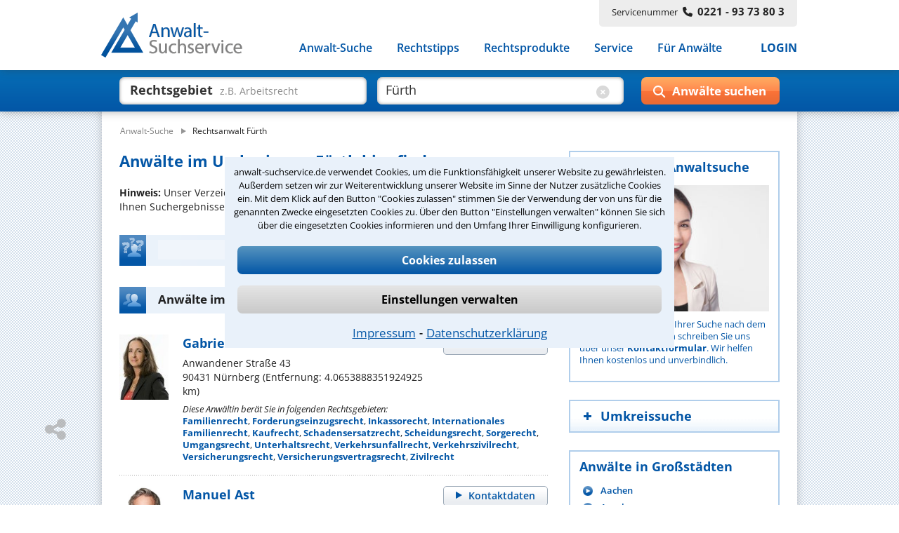

--- FILE ---
content_type: text/html;charset=UTF-8
request_url: https://www.anwalt-suchservice.de/ass/rao/rechtsanwalt_fuerth.html
body_size: 20676
content:
<!DOCTYPE html> <html lang="de"> <head> <meta name="robots" content="index,follow"> <meta name="GOOGLEBOT" CONTENT="index,follow"> <meta name="msvalidate.01" content="91FBAEAD51F700639080C9A6F86DCE2A"/> <meta name="google-site-verification" content="lKreNqGVMTJV0XvaifjDjRSIqwS8cQsrCvqDdJLsliU"> <title>Anwalt Fürth | Anwalt-Suchservice</title> <meta name="description" content="Rechtsanwalt Fürth - Juristische Fachkompetenz aus Fürth! Jetzt Anwalt auswählen und Termin vereinbaren. Anwalt-Suchservice - seit 1989 gut beraten! Kategorie: Anwälte Fürth"> <meta name="keywords" content="Anwalt Fürth"> <link rel="canonical" href="https://www.anwalt-suchservice.de/ass/rao/rechtsanwalt_fuerth.html"/> <meta name="publisher" content="Anwalt-Suchservice GmbH"> <meta http-equiv="Content-Type" content="text/html; charset=utf-8"> <meta name="author" content="Anwalt-Suchservice GmbH"> <meta name="copyright" content="(c) Anwalt-Suchservice GmbH 1989-2026"> <meta name="viewport" content="width=device-width, initial-scale=1.0"> <meta name="format-detection" content="telephone=no"> <meta name="geo.position" content="49.477115631103516;10.988666534423828"> <meta name="ICBM" content="49.477115631103516,10.988666534423828"> <meta name="geo.placename" content="Fürth"> <meta name="zipcode" content="90762"> <link rel="shortcut icon" href="/ass/media/images/favicon.ico" type="image/x-icon"> <link rel="apple-touch-icon" href="/ass/media/images/ass_touchicon_180.png"> <link id="before_jqui_css" href="/ass/media/open-sans.css" rel="stylesheet" type="text/css"> <link href="/ass/media/styles-f20260109111205.css" media="all" id="ass_stylesheet" rel="stylesheet" type="text/css"> <link href="/ass/media/print2.css" rel="stylesheet" type="text/css" media='print'> <script>function invokeOnLoad(a){window.addEventListener("load",a)}function invokeOnDocumentReady(a){document.addEventListener("DOMContentLoaded",a)};</script> <script type="application/ld+json">{"@context":"http://schema.org","@type":"BreadcrumbList","itemListElement":[{"@type":"ListItem","position":1,"item":{"@type":"WebPage","@id":"https://www.anwalt-suchservice.de","name":"Anwalt-Suche"}},{"@type":"ListItem","position":2,"item":{"@type":"WebPage","@id":"https://www.anwalt-suchservice.de/ass/rao/rechtsanwalt_fuerth.html","name":"Rechtsanwalt Fürth"}}]}</script> <link href="/ass/media/fonts/fontawesome-6.4/css/all.min.css" rel="preload" as="style" type="text/css" onload="this.onload=null;this.rel='stylesheet'"> <script src="/ass/media/jquery/jquery-3.6.0.min.js"></script> <script src="/ass/media/js/hoverIntent/jquery.hoverIntent.min.js" defer></script> <script src="/ass/media/js/superfish/superfish.min.js" defer></script> <script id="dacs" src="https://download.digiaccess.org/digiaccess" defer></script> <script>var cachedLoadingPromises={};$.ajaxSetup({cache:true});function loadScript(a,b){if(!cachedLoadingPromises[a]){cachedLoadingPromises[a]=$.getScript(a)}return cachedLoadingPromises[a].done(b)}function loadCSS(a,d,c,e){if(!cachedLoadingPromises[a]){var b=$("<link>").attr({type:"text/css",rel:"stylesheet",media:d||"",href:a});cachedLoadingPromises[a]=$.Deferred(function(f){b.attr("load",function(){f.resolve(a)}).promise()});if(c){b.insertAfter(c)}else{b.appendTo("head")}}return cachedLoadingPromises[a].done(function(f){cachedLoadingPromises[f+"_cnt"]=1;if(e){e(f)}})}function _loadCSS(a,c,b,d){if(!cachedLoadingPromises[a]){cachedLoadingPromises[a]=$.get(a)}return cachedLoadingPromises[a].done(function(e){if(!cachedLoadingPromises[a+"_cnt"]){var f=$("<style>");f.attr("media",c||"");f.html(e);if(b){f.insertAfter(b)}else{f.appendTo("head")}cachedLoadingPromises[a+"_cnt"]=1}if(d){d(a)}})};</script> <script>invokeOnLoad(function(){$(".responsive-menu").superfish({delay:30,speed:1,disableHI:false,animation:{opacity:"show"}});var d=$(".container");$(window).scroll(function(){if($(window).width()>767){if($(this).scrollTop()>80){d.addClass("small")}else{d.removeClass("small")}}});function c(){$(".container").addClass("header-hide");$(".suchbox").removeClass("open")}function b(){$(".container").removeClass("header-hide")}var a=0;$(window).scroll(function(){if(($(window).width()<768)&&($(this).scrollTop()>40)){var e=$(this).scrollTop();if(e>0&&e<$(document).height()-$(window).height()){if(e>a){window.setTimeout(c,10)}else{window.setTimeout(b,10)}a=e}}})});</script> <script>invokeOnLoad(function(){if($('input[name="was"]').val()!==""){$(".placeholder-was").hide();$(".cbt1").show()}if($('input[name="wo"]').val()!==""){$(".placeholder-wo").hide();$(".cbt2").show()}$('input[name="was"]').focusin(function(){$(".placeholder-was").hide()});$('input[name="was"]').focusout(function(){if($(this).val()===""){$(".placeholder-was").show();$(".cbt1").hide()}});$('input[name="was"]').on("input propertychange",function(){if($(this).val()!==""){$(".cbt1").show()}$('input[name="was"]').val($(this).val())});$(".cbt1").on("click",function(){$(".placeholder-was").show();$(".cbt1").hide();$('input[name="was"]').val("")});$('input[name="wo"]').focusin(function(){$(".placeholder-wo").hide()});$('input[name="wo"]').focusout(function(){if($(this).val()===""){$(".placeholder-wo").show();$(".cbt2").hide()}});$('input[name="wo"]').on("input propertychange",function(){if($(this).val()!==""){$(".cbt2").show()}$('input[name="wo"]').val($(this).val())});$(".cbt2").on("click",function(){$(".placeholder-wo").show();$(".cbt2").hide();$('input[name="wo"]').val("")});function a(){if(($(window).width()<1024)&&($(window).width()>767)){$(".suchformular .bt-submit").val("Suchen")}else{if(($(window).width()<=767)&&($(window).width()>480)){$(".suchformular .bt-submit").val("")}else{$(".suchformular .bt-submit").val("Anwälte suchen");var b=$(".container");b.removeClass("small")}}}window.suchbox={callback:$.Callbacks("unique"),model:{},changed:function(c,b){if(window.suchbox.model[c]!==b){window.suchbox.model[c]=b;window.suchbox.notify(c,b)}},init:function(c,b){window.suchbox.model[c]=b},value:function(b){return window.suchbox.model[b]},addListener:function(b){window.suchbox.callback.add(b)},notify:function(c,b){window.suchbox.callback.fire(c,b)}};window.suchbox.init("was",$('input[name="was"]').val());window.suchbox.init("wo",$('input[name="wo"]').val());$(window).resize(a);a()});</script> <script src="/ass/media/js/html.js" defer></script> <script>function loadGTM(){(function(b,m,h,a,g){b[a]=b[a]||[];b[a].push({"gtm.start":new Date().getTime(),event:"gtm.js"});var k=m.getElementsByTagName(h)[0],e=m.createElement(h),c=a!="dataLayer"?"&l="+a:"";e.async=true;e.src="https://www.googletagmanager.com/gtm.js?id="+g+c;k.parentNode.insertBefore(e,k)})(window,document,"script","dataLayer","GTM-MSXLQPW")}var stat_cookie=document.cookie.match("(stat_cookies)=(OK)");stat_cookie=stat_cookie?stat_cookie.pop():"";if(stat_cookie==="OK"){loadGTM()};</script> </head> <body> <script>function loadGTM(){(function(b,m,h,a,g){b[a]=b[a]||[];b[a].push({"gtm.start":new Date().getTime(),event:"gtm.js"});var k=m.getElementsByTagName(h)[0],e=m.createElement(h),c=a!="dataLayer"?"&l="+a:"";e.async=true;e.src="https://www.googletagmanager.com/gtm.js?id="+g+c;k.parentNode.insertBefore(e,k)})(window,document,"script","dataLayer","GTM-MSXLQPW")}var stat_cookie=document.cookie.match("(stat_cookies)=(OK)");stat_cookie=stat_cookie?stat_cookie.pop():"";if(stat_cookie==="OK"){loadGTM()};</script> <aside style="visibility:hidden;"> <div id="cookieoverlay"></div> <div id="cookiebanner"> <div id="cookiefrontpage"> <div class="cookietext"> anwalt-suchservice.de verwendet Cookies, um die Funktionsfähigkeit unserer Website zu gewährleisten. Außerdem setzen wir zur Weiterentwicklung unserer Website im Sinne der Nutzer zusätzliche Cookies ein. Mit dem Klick auf den Button "Cookies zulassen" stimmen Sie der Verwendung der von uns für die genannten Zwecke eingesetzten Cookies zu. Über den Button "Einstellungen verwalten" können Sie sich über die eingesetzten Cookies informieren und den Umfang Ihrer Einwilligung konfigurieren. </div> <div class="cookie-interaktion"> <div class="cookiebuttons"> <button class="button-alles" onclick="alleCookies();">Cookies zulassen</button> <button class="button-auswahl" onclick="toggleErklaerung()">Einstellungen verwalten</button> </div> <div class="cookielinks"> <a href="https://www.anwalt-suchservice.de/impressum.html">Impressum</a> &hybull; <a href="https://www.anwalt-suchservice.de/datenschutz.html">Datenschutzerklärung</a> </div> </div> </div> <div id="cookiedetails"> <div class="headline"> <div class="ueberschrift">Datenschutzeinstellungen</div> <button class="cancel" onclick="toggleErklaerung()"></button> </div> <div class="cookieerklaerung"> <div class="cookieauswahl"> <div id="tech_cookies" class="checkbox_image checkbox_checked"></div> <div class="auswahl_ueberschrift">Notwendige Cookies</div> </div> <div class="cookieerklaerung_single"> <b>KMSSESSIONID:</b> Registriert für anwalt-suchservice.de einen eindeutigen Sitzungsbezeichner, um zusammengehörige Anfragen eines Benutzers anonymisiert zu erkennen. Wird beim Beenden der Browsersitzung gelöscht. </div> <div class="cookieerklaerung_single"> <b>tech_cookies:</b> Registriert für anwalt-suchservice.de die Zeichenkette 'OK' um die Cookieauswahl für notwendige Cookies als gewählt zu markieren. Wird nach 10 Tage gelöscht </div> <div class="cookieerklaerung_single"> <b>stat_cookies:</b> Registriert für anwalt-suchservice.de die Zeichenkette 'OK' um die Cookieauswahl für statistische Cookies als gewählt zu markieren. Wird nach 10 Tage gelöscht </div> </div> <div class="cookieerklaerung"> <div class="cookieauswahl"> <div id="stat_cookies" class="checkbox_image checkbox_unchecked" onclick="statistiken()"></div> <div class="auswahl_ueberschrift"> Statistiken</div> </div> <div class="cookieerklaerung_single"> <b>_ga:</b> Wird von Google Analytics verwendet, um Besucher der Website zu unterscheiden. Wird nach 2 Jahren gelöscht </div> <div class="cookieerklaerung_single"> <b>_gat:</b> Wird von Google Analytics verwendet, um die Anforderungsrate einzuschränken. Wird nach 1 Tag gelöscht </div> <div class="cookieerklaerung_single"> <b>_gid:</b> Wird von Google Analytics verwendet, um Besucher der Website zu unterscheiden. Wird nach 1 Tag gelöscht </div> </div> <div class="cookiebuttons"> <button class="button-alles" onclick="cookiebanner_ok()">Zustimmen</button> </div> </div> </div> <script>function statistiken(){if($("#stat_cookies").hasClass("checkbox_checked")){$("#stat_cookies").removeClass("checkbox_checked");$("#stat_cookies").addClass("checkbox_unchecked")}else{$("#stat_cookies").removeClass("checkbox_unchecked");$("#stat_cookies").addClass("checkbox_checked")}}function alleCookies(){$("#stat_cookies").removeClass("checkbox_unchecked");$("#stat_cookies").addClass("checkbox_checked");cookiebanner_ok()}function cookiebanner_ok(){var e=new Date();var f=10;e.setTime(e.getTime()+(f*24*60*60*1000));document.cookie="tech_cookies=OK; expires="+e.toUTCString()+"; path=/; Secure";if($("#stat_cookies").hasClass("checkbox_checked")){document.cookie="stat_cookies=OK; expires="+e.toUTCString()+"; path=/; Secure";if(typeof window.loadGTM!=="undefined"){loadGTM()}jo("USER","COOKIE_CONSENT_CONFIRM","all_cookies",location.href)}else{console.log("delete statistik cookies");document.cookie="stat_cookies=NOK; expires="+e.toUTCString()+"; path=/; Secure";var a=location.hostname.split(".");var c="."+a.slice(a.length-2).join(".");var b=document.cookie.match("_ga=")?true:false;document.cookie="_ga=;  expires=Thu, 01 Jan 1970 00:00:00 UTC; domain="+c+"; path=/;";document.cookie="_gat=; expires=Thu, 01 Jan 1970 00:00:00 UTC; domain="+c+"; path=/;";document.cookie="_gid=; expires=Thu, 01 Jan 1970 00:00:00 UTC; domain="+c+"; path=/;";jo("USER","COOKIE_CONSENT_CONFIRM","tech_cookies",location.href);if(b===true){location.reload()}}$("#cookiebanner").parent().detach()}function toggleErklaerung(){$("#cookiedetails").toggle();$("#cookiefrontpage").toggle()}invokeOnDocumentReady(function(){var a=document.cookie.match("(tech_cookies)=(OK)");a=a?a.pop():"";if(a!=="OK"){$("#cookiebanner").parent().css("visibility","")}else{$("#cookiebanner").parent().detach()}});</script> </aside> <div class='container rao'> <header> <div class="header"> <div class="centerfield"> <div class="logo"> <a href="https://www.anwalt-suchservice.de" title="Anwalt-Suchservice" rel="nofollow"> <img alt="Anwalt-Suchservice" src="/ass/media/images/logo_204.png" width="204" height="65"> </a> </div> <div class="servicenr"> Servicenummer<span class="nr-bold fa fa-phone"></span><span class="nr-bold">0221 - 93 73 80 3</span> </div> <div class="nav-balken"> <div class="lupe-mobil" onclick="$('.suchbox').toggleClass('open');"> <span class="fa fa-search"></span> </div> <div class="menue-mobil" onclick="$('.container').toggleClass('mob-nav-open');"> <span class="fa fa-bars"></span> </div> <nav class="navigation"> <ul class="nav-menu responsive-menu"> <li class="has-sub"> <a href="javascript:void(0)">Anwalt-Suche</a> <ul> <li> <a href="https://www.anwalt-suchservice.de/rechtsgebiete.html" title="Rechtsgebiete" rel="nofollow"> <span class="fa fa-arrow-right"></span>Nach Rechtsgebieten </a> </li> <li> <a href="https://www.anwalt-suchservice.de/orte.html" title="Kanzleistandorte" rel="nofollow"> <span class="fa fa-arrow-right"></span>Nach Orten </a> </li> <li> <a href="https://www.anwalt-suchservice.de/rechtsthemen.html" title="Rechtsthemen" rel="nofollow"> <span class="fa fa-arrow-right"></span>Nach Rechtsthemen</a> </li> <a href="https://www.anwalt-suchservice.de/fachanwaelte.html" title="Fachanwälte" rel="nofollow"> <span class="fa fa-arrow-right"></span>Nach Fachanwälten</a> </li> </ul> </li> <li> <a href="https://www.anwalt-suchservice.de/rechtstipps/index.html" title="Rechtstipps" rel="nofollow"> Rechtstipps </a> </li> <li> <a href="https://www.anwalt-suchservice.de/rechtsprodukte/index.html" title="Rechtsprodukte" rel="nofollow"> Rechtsprodukte </a> </li> <li> <a href="https://www.anwalt-suchservice.de/service/verteiler.html" title="Service" rel="nofollow"> Service </a> </li> <li> <a href="https://www.anwalt-suchservice.de/fuer_anwaelte/index.html" title="Für Anwälte" rel="nofollow"> Für Anwälte </a> </li> <li class="login"> <a href="javascript:load_login_form('/ass/home/login_form.jsp')" rel="nofollow">LOGIN</a> </li> </ul> </nav> </div> </div> </div> </header> <aside class="suchbox"> <div class="centerfield"> <div> <form action="/ass/trefferliste.html" method="POST" class="suchformular"> <div class="input-was"> <input type="text" autocomplete="off" name="was" aria-label="suche was" class="input-text" value=""> <div class="clear-bt cbt1"> <span class="fa fa-circle-xmark"></span> </div> <div class="placeholder-was" style='pointer-events:none;display:block;'> Rechtsgebiet<span>z.B. Arbeitsrecht</span> </div> </div> <div class="input-wo"> <input type="text" autocomplete="off" name="wo" aria-label="suche wo" class="input-text" value="Fürth"> <div class="clear-bt cbt2" style='display:block;'> <span class="fa fa-circle-xmark"></span> </div> <div class="placeholder-wo" style='pointer-events:none;'> Ort<span>z.B. Köln / 50968</span> </div> </div> <div class="wrp-submit-suchbox"> <span class="fa fa-search"></span> <span class="fa fa-chevron-right"></span> <input type="button" value="" title="Anwälte suchen" class="bt-submit" onclick="submitSuchformular($(this));"> </div> </form> <div class='clr'></div> </div> </div> </aside> <script src="/ass/suchen/_vorschlag_js.jsp" async></script> <script>invokeOnLoad(function(){$("input[name='wo']").keyup(vorschlagKeyup);$("input[name='wo']").keydown(vorschlagKeydown);$("input[name='was']").keyup(vorschlagKeyup);$("input[name='was']").keydown(vorschlagKeydown)});</script> <div class='main '> <div class="centerfield"> <div class="subnavigation"></div> <div class="min_hoehe"></div> <nav> <div class="breadcrumb"> <ol> <li style="display: inline;"> <a href="/" title="Anwalt-Suchservice"><span>Anwalt-Suche</span></a> </li> <li style="display: inline;"> <img loading='lazy' src="/ass/media/images/pfeil_breadcrumb.png" alt="pfeil_breadcrumb" width="15" height="9"> <a class="act" href="/ass/rao/rechtsanwalt_fuerth.html" title="Rechtsanwalt Fürth"><span>Rechtsanwalt Fürth</span></a> </li> </ol> </div> </nav> <div class="wrapper"> <div class="content "> <main> <article> <div> <h1> Anwälte im Umkreis von Fürth hier finden </h1> <p> <strong>Hinweis:</strong> Unser Verzeichnis enthält keine Rechtsanwälte in Fürth. Deshalb zeigen wir Ihnen Suchergebnisse aus dem unmittelbaren lokalen Umkreis an. </p> </div> <nav> </nav> <div> <h2 class="hd_teaser quiz"> <span> <div class="box_quiz"> <div class="button_bar"> <button onclick="kms.scrollTo('#quiz');">Teste Dein Rechtswissen</button> </div> </div> </span> </h2> </div> <section> <div> <h2 class="hd_teaser treffer rao_umkreis"> <span>Anwälte im Umkreis von Fürth</span> </h2> <div class="box_suchergebnis"> <div class="ra_button top mobile_hidden_479"> <a class="button_grau" href="/ass/ran/gabriele_koch_nuernberg.html" title="Rechtsanwältin Gabriele Koch"> <span>Kontaktdaten</span> </a> </div> <div class="ra_bild"> <img loading='lazy' src="/ass/portrait/gabriele_koch_235952.jpg?t=1536602446000" title="Rechtsanwältin Gabriele Koch" alt="Rechtsanwältin Gabriele Koch"> </div> <div class="ra_text"> <div class="ra_name"> <a href="/ass/ran/gabriele_koch_nuernberg.html" title='Rechtsanwältin Gabriele Koch'> <span> Gabriele Koch </span> </a> </div> <div class="ra_adresse"> <div> Anwandener Straße 43 </div> <div> 90431 Nürnberg (Entfernung: 4.0653888351924925 km) </div> </div> <div class="ra_rechtsgebiete"> <i>Diese Anwältin berät Sie in folgenden Rechtsgebieten:</i><br> <a href='../ror/rechtsanwalt_nuernberg_familienrecht.html?distrikt=N%C3%BCrnberg+Wetzendorf' title='Anwalt Nürnberg Wetzendorf Familienrecht'>Familienrecht</a>, <a href='../ror/rechtsanwalt_nuernberg_zivilrecht.html?distrikt=N%C3%BCrnberg+Wetzendorf' title='Anwalt Nürnberg Wetzendorf Forderungseinzugsrecht'>Forderungseinzugsrecht</a>, <a href='../ror/rechtsanwalt_nuernberg_zivilrecht.html?distrikt=N%C3%BCrnberg+Wetzendorf' title='Anwalt Nürnberg Wetzendorf Inkassorecht'>Inkassorecht</a>, <a href='../ror/rechtsanwalt_nuernberg_internationales_familienrecht.html?distrikt=N%C3%BCrnberg+Wetzendorf' title='Anwalt Nürnberg Wetzendorf Internationales Familienrecht'>Internationales Familienrecht</a>, <a href='../ror/rechtsanwalt_nuernberg_kaufrecht.html?distrikt=N%C3%BCrnberg+Wetzendorf' title='Anwalt Nürnberg Wetzendorf Kaufrecht'>Kaufrecht</a>, <a href='../ror/rechtsanwalt_nuernberg_zivilrecht.html?distrikt=N%C3%BCrnberg+Wetzendorf' title='Anwalt Nürnberg Wetzendorf Schadensersatzrecht'>Schadensersatzrecht</a>, <a href='../ror/rechtsanwalt_nuernberg_familienrecht.html?distrikt=N%C3%BCrnberg+Wetzendorf' title='Anwalt Nürnberg Wetzendorf Scheidungsrecht'>Scheidungsrecht</a>, <a href='../ror/rechtsanwalt_nuernberg_sorgerecht.html?distrikt=N%C3%BCrnberg+Wetzendorf' title='Anwalt Nürnberg Wetzendorf Sorgerecht'>Sorgerecht</a>, <a href='../ror/rechtsanwalt_nuernberg_umgangsrecht.html?distrikt=N%C3%BCrnberg+Wetzendorf' title='Anwalt Nürnberg Wetzendorf Umgangsrecht'>Umgangsrecht</a>, <a href='../ror/rechtsanwalt_nuernberg_familienrecht.html?distrikt=N%C3%BCrnberg+Wetzendorf' title='Anwalt Nürnberg Wetzendorf Unterhaltsrecht'>Unterhaltsrecht</a>, <a href='../ror/rechtsanwalt_nuernberg_verkehrsrecht.html?distrikt=N%C3%BCrnberg+Wetzendorf' title='Anwalt Nürnberg Wetzendorf Verkehrsunfallrecht'>Verkehrsunfallrecht</a>, <a href='../ror/rechtsanwalt_nuernberg_verkehrsrecht.html?distrikt=N%C3%BCrnberg+Wetzendorf' title='Anwalt Nürnberg Wetzendorf Verkehrszivilrecht'>Verkehrszivilrecht</a>, <a href='../ror/rechtsanwalt_nuernberg_versicherungsrecht.html?distrikt=N%C3%BCrnberg+Wetzendorf' title='Anwalt Nürnberg Wetzendorf Versicherungsrecht'>Versicherungsrecht</a>, <a href='../ror/rechtsanwalt_nuernberg_versicherungsrecht.html?distrikt=N%C3%BCrnberg+Wetzendorf' title='Anwalt Nürnberg Wetzendorf Versicherungsvertragsrecht'>Versicherungsvertragsrecht</a>, <a href='../ror/rechtsanwalt_nuernberg_zivilrecht.html?distrikt=N%C3%BCrnberg+Wetzendorf' title='Anwalt Nürnberg Wetzendorf Zivilrecht'>Zivilrecht</a> </div> </div> <div class="ra_button bottom mobile_show_479"> <a class="button_grau" href="/ass/ran/gabriele_koch_nuernberg.html" title="Rechtsanwältin Gabriele Koch"> <span>Kontaktdaten</span> </a> </div> <div class="clr"></div> </div> <div class="dotline suchergebnis"></div> <div class="box_suchergebnis"> <div class="ra_button top mobile_hidden_479"> <a class="button_grau" href="/ass/ran/manuel_ast_nuernberg.html" title="Rechtsanwalt Manuel Ast"> <span>Kontaktdaten</span> </a> </div> <div class="ra_bild"> <img loading='lazy' src="/ass/portrait/manuel_ast_36424.jpg?t=1650477618000" title="Rechtsanwalt Manuel Ast" alt="Rechtsanwalt Manuel Ast"> </div> <div class="ra_text"> <div class="ra_name"> <a href="/ass/ran/manuel_ast_nuernberg.html" title='Rechtsanwalt Manuel Ast'> <span> Manuel Ast </span> </a> </div> <strong>Fachanwalt für Insolvenzrecht</strong> <br> <strong>Fachanwalt für Erbrecht</strong> <br> <strong>Fachanwalt für Handels- und Gesellschaftsrecht</strong> <div class="ra_adresse"> <div> Archivstraße 3 </div> <div> 90408 Nürnberg (Entfernung: 6.265208558078655 km) </div> </div> <div class="ra_rechtsgebiete"> <i>Dieser Anwalt berät Sie in folgenden Rechtsgebieten:</i><br> <a href='../ror/rechtsanwalt_nuernberg_erbrecht.html?distrikt=N%C3%BCrnberg+Maxfeld' title='Anwalt Nürnberg Maxfeld Erbrecht'>Erbrecht</a>, <a href='../ror/rechtsanwalt_nuernberg_gesellschaftsrecht.html?distrikt=N%C3%BCrnberg+Maxfeld' title='Anwalt Nürnberg Maxfeld Gesellschaftsrecht'>Gesellschaftsrecht</a>, <a href='../ror/rechtsanwalt_nuernberg_handelsrecht.html?distrikt=N%C3%BCrnberg+Maxfeld' title='Anwalt Nürnberg Maxfeld Handelsrecht'>Handelsrecht</a>, <a href='../ror/rechtsanwalt_nuernberg_insolvenzrecht.html?distrikt=N%C3%BCrnberg+Maxfeld' title='Anwalt Nürnberg Maxfeld Insolvenzrecht'>Insolvenzrecht</a>, <a href='../ror/rechtsanwalt_nuernberg_vertragsrecht.html?distrikt=N%C3%BCrnberg+Maxfeld' title='Anwalt Nürnberg Maxfeld Vertragsrecht'>Vertragsrecht</a> </div> </div> <div class="ra_button bottom mobile_show_479"> <a class="button_grau" href="/ass/ran/manuel_ast_nuernberg.html" title="Rechtsanwalt Manuel Ast"> <span>Kontaktdaten</span> </a> </div> <div class="clr"></div> </div> <div class="dotline suchergebnis"></div> <div class="box_suchergebnis"> <div class="ra_button top mobile_hidden_479"> <a class="button_grau" href="/ass/ran/martin_eismann_nuernberg.html" title="Rechtsanwalt Martin Eismann"> <span>Kontaktdaten</span> </a> </div> <div class="ra_bild"> <img loading='lazy' src="/ass/portrait/martin_eismann_60364.jpg?t=1553540445000" title="Rechtsanwalt Martin Eismann" alt="Rechtsanwalt Martin Eismann"> </div> <div class="ra_text"> <div class="ra_name"> <a href="/ass/ran/martin_eismann_nuernberg.html" title='Rechtsanwalt Martin Eismann'> <span> Martin Eismann </span> </a> </div> <strong>Fachanwalt für Arbeitsrecht</strong> <div class="ra_adresse"> <div> Archivstraße 3 </div> <div> 90408 Nürnberg (Entfernung: 6.265208558078655 km) </div> </div> <div class="ra_rechtsgebiete"> <i>Dieser Anwalt berät Sie in folgenden Rechtsgebieten:</i><br> <a href='../ror/rechtsanwalt_nuernberg_arbeitsrecht.html?distrikt=N%C3%BCrnberg+Maxfeld' title='Anwalt Nürnberg Maxfeld Arbeitsrecht'>Arbeitsrecht</a>, <a href='../ror/rechtsanwalt_nuernberg_immobilienrecht.html?distrikt=N%C3%BCrnberg+Maxfeld' title='Anwalt Nürnberg Maxfeld Immobilienrecht'>Immobilienrecht</a>, <a href='../ror/rechtsanwalt_nuernberg_vertragsrecht.html?distrikt=N%C3%BCrnberg+Maxfeld' title='Anwalt Nürnberg Maxfeld Vertragsrecht'>Vertragsrecht</a> </div> </div> <div class="ra_button bottom mobile_show_479"> <a class="button_grau" href="/ass/ran/martin_eismann_nuernberg.html" title="Rechtsanwalt Martin Eismann"> <span>Kontaktdaten</span> </a> </div> <div class="clr"></div> </div> <div class="dotline suchergebnis"></div> <div class="box_suchergebnis"> <div class="ra_button top mobile_hidden_479"> <a class="button_grau" href="/ass/ran/peter_engelmann_nuernberg.html" title="Rechtsanwalt Peter Engelmann"> <span>Kontaktdaten</span> </a> </div> <div class="ra_bild"> <img loading='lazy' src="/ass/portrait/peter_engelmann_309408.jpg?t=1528461760000" title="Rechtsanwalt Peter Engelmann" alt="Rechtsanwalt Peter Engelmann"> </div> <div class="ra_text"> <div class="ra_name"> <a href="/ass/ran/peter_engelmann_nuernberg.html" title='Rechtsanwalt Peter Engelmann'> <span> Peter Engelmann </span> </a> </div> <strong>Fachanwalt für Familienrecht</strong> <br> <strong>Fachanwalt für Insolvenzrecht</strong> <div class="ra_adresse"> <div> Archivstraße 3 </div> <div> 90408 Nürnberg (Entfernung: 6.265208558078655 km) </div> </div> <div class="ra_rechtsgebiete"> <i>Dieser Anwalt berät Sie in folgenden Rechtsgebieten:</i><br> <a href='../ror/rechtsanwalt_nuernberg_erbrecht.html?distrikt=N%C3%BCrnberg+Maxfeld' title='Anwalt Nürnberg Maxfeld Erbrecht'>Erbrecht</a>, <a href='../ror/rechtsanwalt_nuernberg_familienrecht.html?distrikt=N%C3%BCrnberg+Maxfeld' title='Anwalt Nürnberg Maxfeld Familienrecht'>Familienrecht</a>, <a href='../ror/rechtsanwalt_nuernberg_gesellschaftsrecht.html?distrikt=N%C3%BCrnberg+Maxfeld' title='Anwalt Nürnberg Maxfeld Gesellschaftsrecht'>Gesellschaftsrecht</a>, <a href='../ror/rechtsanwalt_nuernberg_insolvenzrecht.html?distrikt=N%C3%BCrnberg+Maxfeld' title='Anwalt Nürnberg Maxfeld Insolvenzrecht'>Insolvenzrecht</a> </div> </div> <div class="ra_button bottom mobile_show_479"> <a class="button_grau" href="/ass/ran/peter_engelmann_nuernberg.html" title="Rechtsanwalt Peter Engelmann"> <span>Kontaktdaten</span> </a> </div> <div class="clr"></div> </div> <div class="dotline suchergebnis"></div> <div class="box_suchergebnis"> <div class="ra_button top mobile_hidden_479"> <a class="button_grau" href="/ass/ran/nadine_kohler_nuernberg.html" title="Rechtsanwältin Nadine Kohler"> <span>Kontaktdaten</span> </a> </div> <div class="ra_bild"> <img loading='lazy' src="/ass/portrait/nadine_kohler_382651.jpg?t=1603130438000" title="Rechtsanwältin Nadine Kohler" alt="Rechtsanwältin Nadine Kohler"> </div> <div class="ra_text"> <div class="ra_name"> <a href="/ass/ran/nadine_kohler_nuernberg.html" title='Rechtsanwältin Nadine Kohler'> <span> Nadine Kohler </span> </a> </div> <strong>Fachanwältin für Insolvenzrecht</strong> <div class="ra_adresse"> <div> Archivstraße 3 </div> <div> 90408 Nürnberg (Entfernung: 6.265208558078655 km) </div> </div> <div class="ra_rechtsgebiete"> <i>Diese Anwältin berät Sie in folgenden Rechtsgebieten:</i><br> <a href='../ror/rechtsanwalt_nuernberg_erbrecht.html?distrikt=N%C3%BCrnberg+Maxfeld' title='Anwalt Nürnberg Maxfeld Erbrecht'>Erbrecht</a>, <a href='../ror/rechtsanwalt_nuernberg_gesellschaftsrecht.html?distrikt=N%C3%BCrnberg+Maxfeld' title='Anwalt Nürnberg Maxfeld Gesellschaftsrecht'>Gesellschaftsrecht</a>, <a href='../ror/rechtsanwalt_nuernberg_insolvenzrecht.html?distrikt=N%C3%BCrnberg+Maxfeld' title='Anwalt Nürnberg Maxfeld Insolvenzrecht'>Insolvenzrecht</a>, <a href='../ror/rechtsanwalt_nuernberg_vertragsrecht.html?distrikt=N%C3%BCrnberg+Maxfeld' title='Anwalt Nürnberg Maxfeld Vertragsrecht'>Vertragsrecht</a> </div> </div> <div class="ra_button bottom mobile_show_479"> <a class="button_grau" href="/ass/ran/nadine_kohler_nuernberg.html" title="Rechtsanwältin Nadine Kohler"> <span>Kontaktdaten</span> </a> </div> <div class="clr"></div> </div> <div class="dotline suchergebnis"></div> <div class="box_suchergebnis"> <div class="ra_button top mobile_hidden_479"> <a class="button_grau" href="/ass/ran/martina_hunneshagen_nuernberg.html" title="Rechtsanwältin Martina Hunneshagen"> <span>Kontaktdaten</span> </a> </div> <div class="ra_bild"> <img loading='lazy' src="/ass/portrait/martina_hunneshagen_416884.jpg?t=1631296822000" title="Rechtsanwältin Martina Hunneshagen" alt="Rechtsanwältin Martina Hunneshagen"> </div> <div class="ra_text"> <div class="ra_name"> <a href="/ass/ran/martina_hunneshagen_nuernberg.html" title='Rechtsanwältin Martina Hunneshagen'> <span> Martina Hunneshagen </span> </a> </div> <strong>Fachanwältin für Familienrecht</strong> <div class="ra_adresse"> <div> Archivstraße 3 </div> <div> 90408 Nürnberg (Entfernung: 6.265208558078655 km) </div> </div> <div class="ra_rechtsgebiete"> <i>Diese Anwältin berät Sie in folgenden Rechtsgebieten:</i><br> <a href='../ror/rechtsanwalt_nuernberg_familienrecht.html?distrikt=N%C3%BCrnberg+Maxfeld' title='Anwalt Nürnberg Maxfeld Familienrecht'>Familienrecht</a>, <a href='../ror/rechtsanwalt_nuernberg_mietrecht.html?distrikt=N%C3%BCrnberg+Maxfeld' title='Anwalt Nürnberg Maxfeld Mietrecht'>Mietrecht</a>, <a href='../ror/rechtsanwalt_nuernberg_verkehrsrecht.html?distrikt=N%C3%BCrnberg+Maxfeld' title='Anwalt Nürnberg Maxfeld Verkehrsrecht'>Verkehrsrecht</a> </div> </div> <div class="ra_button bottom mobile_show_479"> <a class="button_grau" href="/ass/ran/martina_hunneshagen_nuernberg.html" title="Rechtsanwältin Martina Hunneshagen"> <span>Kontaktdaten</span> </a> </div> <div class="clr"></div> </div> <div class="dotline suchergebnis"></div> <div class="box_suchergebnis"> <div class="ra_button top mobile_hidden_479"> <a class="button_grau" href="/ass/ran/laszlo_nagy_nuernberg.html" title="Rechtsanwalt Laszlo Nagy"> <span>Kontaktdaten</span> </a> </div> <div class="ra_bild"> <img loading='lazy' src="/ass/portrait/laszlo_nagy_122506.jpg?t=1587540819000" title="Rechtsanwalt Laszlo Nagy" alt="Rechtsanwalt Laszlo Nagy"> </div> <div class="ra_text"> <div class="ra_name"> <a href="/ass/ran/laszlo_nagy_nuernberg.html" title='Rechtsanwalt Laszlo Nagy'> <span> Laszlo Nagy </span> </a> </div> <strong>Fachanwalt für Handels- und Gesellschaftsrecht</strong> <br> <strong>Fachanwalt für Internationales Wirtschaftsrecht</strong> <div class="ra_adresse"> <div> Theresienstraße 9 </div> <div> 90403 Nürnberg (Entfernung: 6.950248144121973 km) </div> </div> <div class="ra_rechtsgebiete"> <i>Dieser Anwalt berät Sie in folgenden Rechtsgebieten:</i><br> <a href='../ror/rechtsanwalt_nuernberg_gesellschaftsrecht.html?distrikt=N%C3%BCrnberg+Innenstadt' title='Anwalt Nürnberg Innenstadt Aktiengesellschaftsrecht'>Aktiengesellschaftsrecht</a>, <a href='../ror/rechtsanwalt_nuernberg_wirtschaftsrecht.html?distrikt=N%C3%BCrnberg+Innenstadt' title='Anwalt Nürnberg Innenstadt Außenwirtschaftsrecht'>Außenwirtschaftsrecht</a>, <a href='../ror/rechtsanwalt_nuernberg_franchiserecht.html?distrikt=N%C3%BCrnberg+Innenstadt' title='Anwalt Nürnberg Innenstadt Franchiserecht'>Franchiserecht</a>, <a href='../ror/rechtsanwalt_nuernberg_gesellschaftsrecht.html?distrikt=N%C3%BCrnberg+Innenstadt' title='Anwalt Nürnberg Innenstadt Genossenschaftsrecht'>Genossenschaftsrecht</a>, <a href='../ror/rechtsanwalt_nuernberg_gesellschaftsrecht.html?distrikt=N%C3%BCrnberg+Innenstadt' title='Anwalt Nürnberg Innenstadt Gesellschaftsrecht'>Gesellschaftsrecht</a>, <a href='../ror/rechtsanwalt_nuernberg_gmbh-recht.html?distrikt=N%C3%BCrnberg+Innenstadt' title='Anwalt Nürnberg Innenstadt GmbH-Recht'>GmbH-Recht</a>, <a href='../ror/rechtsanwalt_nuernberg_handelsrecht.html?distrikt=N%C3%BCrnberg+Innenstadt' title='Anwalt Nürnberg Innenstadt Handelsrecht'>Handelsrecht</a>, <a href='../ror/rechtsanwalt_nuernberg_handelsrecht.html?distrikt=N%C3%BCrnberg+Innenstadt' title='Anwalt Nürnberg Innenstadt Handelsvertreterrecht'>Handelsvertreterrecht</a>, <a href='../ror/rechtsanwalt_nuernberg_internationales_recht.html?distrikt=N%C3%BCrnberg+Innenstadt' title='Anwalt Nürnberg Innenstadt Internationales Kaufrecht'>Internationales Kaufrecht</a>, <a href='../ror/rechtsanwalt_nuernberg_internationales_recht.html?distrikt=N%C3%BCrnberg+Innenstadt' title='Anwalt Nürnberg Innenstadt Internationales Privatrecht'>Internationales Privatrecht</a>, <a href='../ror/rechtsanwalt_nuernberg_internationales_recht.html?distrikt=N%C3%BCrnberg+Innenstadt' title='Anwalt Nürnberg Innenstadt Internationales Recht'>Internationales Recht</a>, <a href='../ror/rechtsanwalt_nuernberg_internationales_recht.html?distrikt=N%C3%BCrnberg+Innenstadt' title='Anwalt Nürnberg Innenstadt Internationales Wirtschaftsrecht'>Internationales Wirtschaftsrecht</a>, <a href='../ror/rechtsanwalt_nuernberg_gesellschaftsrecht.html?distrikt=N%C3%BCrnberg+Innenstadt' title='Anwalt Nürnberg Innenstadt Konzernrecht'>Konzernrecht</a>, <a href='../ror/rechtsanwalt_nuernberg_gesellschaftsrecht.html?distrikt=N%C3%BCrnberg+Innenstadt' title='Anwalt Nürnberg Innenstadt Personengesellschaften'>Personengesellschaften</a>, <a href='../ror/rechtsanwalt_nuernberg_handelsrecht.html?distrikt=N%C3%BCrnberg+Innenstadt' title='Anwalt Nürnberg Innenstadt Seehandelsrecht'>Seehandelsrecht</a>, <a href='../ror/rechtsanwalt_nuernberg_stiftungsrecht.html?distrikt=N%C3%BCrnberg+Innenstadt' title='Anwalt Nürnberg Innenstadt Stiftungsrecht'>Stiftungsrecht</a>, <a href='../ror/rechtsanwalt_nuernberg_gesellschaftsrecht.html?distrikt=N%C3%BCrnberg+Innenstadt' title='Anwalt Nürnberg Innenstadt Umwandlungsrecht'>Umwandlungsrecht</a>, <a href='../ror/rechtsanwalt_nuernberg_gesellschaftsrecht.html?distrikt=N%C3%BCrnberg+Innenstadt' title='Anwalt Nürnberg Innenstadt Unternehmenskaufrecht'>Unternehmenskaufrecht</a>, <a href='../ror/rechtsanwalt_nuernberg_unternehmensrecht.html?distrikt=N%C3%BCrnberg+Innenstadt' title='Anwalt Nürnberg Innenstadt Unternehmensrecht'>Unternehmensrecht</a>, <a href='../ror/rechtsanwalt_nuernberg_handelsrecht.html?distrikt=N%C3%BCrnberg+Innenstadt' title='Anwalt Nürnberg Innenstadt Vertriebsrecht'>Vertriebsrecht</a>, <a href='../ror/rechtsanwalt_nuernberg_wirtschaftsrecht.html?distrikt=N%C3%BCrnberg+Innenstadt' title='Anwalt Nürnberg Innenstadt Wirtschaftsrecht'>Wirtschaftsrecht</a> </div> </div> <div class="ra_button bottom mobile_show_479"> <a class="button_grau" href="/ass/ran/laszlo_nagy_nuernberg.html" title="Rechtsanwalt Laszlo Nagy"> <span>Kontaktdaten</span> </a> </div> <div class="clr"></div> </div> <div class="dotline suchergebnis"></div> <div class="box_suchergebnis"> <div class="ra_button top mobile_hidden_479"> <a class="button_grau" href="/ass/ran/mark_fischer_nuernberg.html" title="Rechtsanwalt Mark Fischer"> <span>Kontaktdaten</span> </a> </div> <div class="ra_bild"> <img loading='lazy' src="/ass/portrait/mark_fischer_337642.jpg?t=1642705234000" title="Rechtsanwalt Mark Fischer" alt="Rechtsanwalt Mark Fischer"> </div> <div class="ra_text"> <div class="ra_name"> <a href="/ass/ran/mark_fischer_nuernberg.html" title='Rechtsanwalt Mark Fischer'> <span> Mark Fischer </span> </a> </div> <strong>Fachanwalt für Strafrecht</strong> <br> <strong>Fachanwalt für Familienrecht</strong> <div class="ra_adresse"> <div> Gleißbühlstraße 10 </div> <div> 90402 Nürnberg (Entfernung: 7.594270507471217 km) </div> </div> <div class="ra_rechtsgebiete"> <i>Dieser Anwalt berät Sie in folgenden Rechtsgebieten:</i><br> <a href='../ror/rechtsanwalt_nuernberg_familienrecht.html?distrikt=N%C3%BCrnberg+Innenstadt' title='Anwalt Nürnberg Innenstadt Familienrecht'>Familienrecht</a>, <a href='../ror/rechtsanwalt_nuernberg_strafrecht.html?distrikt=N%C3%BCrnberg+Innenstadt' title='Anwalt Nürnberg Innenstadt Internetstrafrecht'>Internetstrafrecht</a>, <a href='../ror/rechtsanwalt_nuernberg_jugendstrafrecht.html?distrikt=N%C3%BCrnberg+Innenstadt' title='Anwalt Nürnberg Innenstadt Jugendstrafrecht'>Jugendstrafrecht</a>, <a href='../ror/rechtsanwalt_nuernberg_familienrecht.html?distrikt=N%C3%BCrnberg+Innenstadt' title='Anwalt Nürnberg Innenstadt Scheidungsrecht'>Scheidungsrecht</a>, <a href='../ror/rechtsanwalt_nuernberg_strafrecht.html?distrikt=N%C3%BCrnberg+Innenstadt' title='Anwalt Nürnberg Innenstadt Strafrecht'>Strafrecht</a>, <a href='../ror/rechtsanwalt_nuernberg_strafrecht.html?distrikt=N%C3%BCrnberg+Innenstadt' title='Anwalt Nürnberg Innenstadt Wirtschaftsstrafrecht'>Wirtschaftsstrafrecht</a> </div> </div> <div class="ra_button bottom mobile_show_479"> <a class="button_grau" href="/ass/ran/mark_fischer_nuernberg.html" title="Rechtsanwalt Mark Fischer"> <span>Kontaktdaten</span> </a> </div> <div class="clr"></div> </div> <div class="dotline suchergebnis"></div> <div class="box_suchergebnis"> <div class="ra_button top mobile_hidden_479"> <a class="button_grau" href="/ass/ran/sebastian_guenther_nuernberg.html" title="Rechtsanwalt Sebastian Günther"> <span>Kontaktdaten</span> </a> </div> <div class="ra_bild"> <img loading='lazy' src="/ass/portrait/sebastian_guenther_346889.jpg?t=1598551221000" title="Rechtsanwalt Sebastian Günther" alt="Rechtsanwalt Sebastian Günther"> </div> <div class="ra_text"> <div class="ra_name"> <a href="/ass/ran/sebastian_guenther_nuernberg.html" title='Rechtsanwalt Sebastian Günther'> <span> Sebastian Günther </span> </a> </div> <a class="ra_bewertung" href="/ass/ran/sebastian_guenther_nuernberg.html#bewertungen" title="Rechtsanwalt Sebastian Günther"> <div class="bewertungen-anwalt-summary"> <span class='fa-solid fa-star star-full'></span><span class='fa-solid fa-star star-full'></span><span class='fa-solid fa-star star-full'></span><span class='fa-solid fa-star star-full'></span><span class='fa-solid fa-star star-full'></span>&nbsp;&nbsp; <span class='bewertung_sterne_anzahl'>(2 Bewertungen)</span> </div> </a> <div class="ra_adresse"> <div> Fenitzerstraße 50 </div> <div> 90489 Nürnberg (Entfernung: 7.993703034900396 km) </div> </div> <div class="ra_rechtsgebiete"> <i>Dieser Anwalt berät Sie in folgenden Rechtsgebieten:</i><br> <a href='../ror/rechtsanwalt_nuernberg_arbeitsrecht.html?distrikt=N%C3%BCrnberg+Maxfeld' title='Anwalt Nürnberg Maxfeld Arbeitsrecht'>Arbeitsrecht</a>, <a href='../ror/rechtsanwalt_nuernberg_datenschutzrecht.html?distrikt=N%C3%BCrnberg+Maxfeld' title='Anwalt Nürnberg Maxfeld Datenschutzrecht'>Datenschutzrecht</a>, <a href='../ror/rechtsanwalt_nuernberg_it-recht.html?distrikt=N%C3%BCrnberg+Maxfeld' title='Anwalt Nürnberg Maxfeld Domainrecht'>Domainrecht</a>, <a href='../ror/rechtsanwalt_nuernberg_zivilrecht.html?distrikt=N%C3%BCrnberg+Maxfeld' title='Anwalt Nürnberg Maxfeld Forderungseinzugsrecht'>Forderungseinzugsrecht</a>, <a href='../ror/rechtsanwalt_nuernberg_zivilrecht.html?distrikt=N%C3%BCrnberg+Maxfeld' title='Anwalt Nürnberg Maxfeld Inkassorecht'>Inkassorecht</a>, <a href='../ror/rechtsanwalt_nuernberg_insolvenzrecht.html?distrikt=N%C3%BCrnberg+Maxfeld' title='Anwalt Nürnberg Maxfeld Insolvenzrecht'>Insolvenzrecht</a>, <a href='../ror/rechtsanwalt_nuernberg_internetrecht.html?distrikt=N%C3%BCrnberg+Maxfeld' title='Anwalt Nürnberg Maxfeld Internetrecht'>Internetrecht</a>, <a href='../ror/rechtsanwalt_nuernberg_it-recht.html?distrikt=N%C3%BCrnberg+Maxfeld' title='Anwalt Nürnberg Maxfeld IT-Recht'>IT-Recht</a>, <a href='../ror/rechtsanwalt_nuernberg_kaufrecht.html?distrikt=N%C3%BCrnberg+Maxfeld' title='Anwalt Nürnberg Maxfeld Kaufrecht'>Kaufrecht</a>, <a href='../ror/rechtsanwalt_nuernberg_mietrecht.html?distrikt=N%C3%BCrnberg+Maxfeld' title='Anwalt Nürnberg Maxfeld Mietrecht und Pachtrecht'>Mietrecht und Pachtrecht</a>, <a href='../ror/rechtsanwalt_nuernberg_it-recht.html?distrikt=N%C3%BCrnberg+Maxfeld' title='Anwalt Nürnberg Maxfeld Multimediarecht'>Multimediarecht</a>, <a href='../ror/rechtsanwalt_nuernberg_reiserecht.html?distrikt=N%C3%BCrnberg+Maxfeld' title='Anwalt Nürnberg Maxfeld Reiserecht'>Reiserecht</a>, <a href='../ror/rechtsanwalt_nuernberg_zivilrecht.html?distrikt=N%C3%BCrnberg+Maxfeld' title='Anwalt Nürnberg Maxfeld Schadensersatzrecht'>Schadensersatzrecht</a>, <a href='../ror/rechtsanwalt_nuernberg_wirtschaftsrecht.html?distrikt=N%C3%BCrnberg+Maxfeld' title='Anwalt Nürnberg Maxfeld Wirtschaftsrecht'>Wirtschaftsrecht</a>, <a href='../ror/rechtsanwalt_nuernberg_zivilrecht.html?distrikt=N%C3%BCrnberg+Maxfeld' title='Anwalt Nürnberg Maxfeld Zivilrecht'>Zivilrecht</a> </div> </div> <div class="ra_button bottom mobile_show_479"> <a class="button_grau" href="/ass/ran/sebastian_guenther_nuernberg.html" title="Rechtsanwalt Sebastian Günther"> <span>Kontaktdaten</span> </a> </div> <div class="clr"></div> </div> <div class="dotline suchergebnis"></div> <div class="box_suchergebnis"> <div class="ra_button top mobile_hidden_479"> <a class="button_grau" href="/ass/ran/christian_radermacher_nuernberg.html" title="Rechtsanwalt Christian Radermacher"> <span>Kontaktdaten</span> </a> </div> <div class="ra_bild"> <img loading='lazy' src="/ass/portrait/christian_radermacher_446991.jpg?t=1724195612000" title="Rechtsanwalt Christian Radermacher" alt="Rechtsanwalt Christian Radermacher"> </div> <div class="ra_text"> <div class="ra_name"> <a href="/ass/ran/christian_radermacher_nuernberg.html" title='Rechtsanwalt Christian Radermacher'> <span> Christian Radermacher </span> </a> </div> <div class="ra_adresse"> <div> Nimrodstraße 10 </div> <div> 90441 Nürnberg (Entfernung: 8.27204302357929 km) </div> </div> <div class="ra_rechtsgebiete"> <i>Dieser Anwalt berät Sie in folgenden Rechtsgebieten:</i><br> <a href='../ror/rechtsanwalt_nuernberg_datenschutzrecht.html?distrikt=N%C3%BCrnberg+Gartenstadt' title='Anwalt Nürnberg Gartenstadt Datenschutzrecht'>Datenschutzrecht</a>, <a href='../ror/rechtsanwalt_nuernberg_markenrecht.html?distrikt=N%C3%BCrnberg+Gartenstadt' title='Anwalt Nürnberg Gartenstadt Markenrecht'>Markenrecht</a>, <a href='../ror/rechtsanwalt_nuernberg_medienrecht.html?distrikt=N%C3%BCrnberg+Gartenstadt' title='Anwalt Nürnberg Gartenstadt Medienrecht'>Medienrecht</a>, <a href='../ror/rechtsanwalt_nuernberg_strafrecht.html?distrikt=N%C3%BCrnberg+Gartenstadt' title='Anwalt Nürnberg Gartenstadt Ordnungswidrigkeitenrecht'>Ordnungswidrigkeitenrecht</a>, <a href='../ror/rechtsanwalt_nuernberg_presserecht.html?distrikt=N%C3%BCrnberg+Gartenstadt' title='Anwalt Nürnberg Gartenstadt Presserecht'>Presserecht</a>, <a href='../ror/rechtsanwalt_nuernberg_zivilrecht.html?distrikt=N%C3%BCrnberg+Gartenstadt' title='Anwalt Nürnberg Gartenstadt Schadensersatzrecht'>Schadensersatzrecht</a>, <a href='../ror/rechtsanwalt_nuernberg_strafrecht.html?distrikt=N%C3%BCrnberg+Gartenstadt' title='Anwalt Nürnberg Gartenstadt Strafrecht'>Strafrecht</a>, <a href='../ror/rechtsanwalt_nuernberg_urheberrecht.html?distrikt=N%C3%BCrnberg+Gartenstadt' title='Anwalt Nürnberg Gartenstadt Urheberrecht'>Urheberrecht</a>, <a href='../ror/rechtsanwalt_nuernberg_vertragsrecht.html?distrikt=N%C3%BCrnberg+Gartenstadt' title='Anwalt Nürnberg Gartenstadt Vertragsrecht'>Vertragsrecht</a>, <a href='../ror/rechtsanwalt_nuernberg_zivilrecht.html?distrikt=N%C3%BCrnberg+Gartenstadt' title='Anwalt Nürnberg Gartenstadt Zivilrecht'>Zivilrecht</a> </div> </div> <div class="ra_button bottom mobile_show_479"> <a class="button_grau" href="/ass/ran/christian_radermacher_nuernberg.html" title="Rechtsanwalt Christian Radermacher"> <span>Kontaktdaten</span> </a> </div> <div class="clr"></div> </div> <div class="vgap"></div> <div class="paginierung_log"> <div class="dotline_top"></div> <a class=" this_step" href="/ass/rao/rechtsanwalt_fuerth.html?rs=3"> 1 </a> <a class=" " href="/ass/rao/rechtsanwalt_fuerth.html?rs=3&von=10"> 2 </a> <div class="dotline_bottom"></div> </div> </div> </section> <aside> <div class="vgap"></div> <a id="formular_hilfe"></a> <div class="formular_hilfe"> <h2 class="hd_teaser formular_hilfe" style="margin-top:0;"> <span>Hilfe bei Ihrer Anwaltsuche?</span> </h2> </div> <div class="container_hilfe_tabs" style="display:none;"> <ul> <li class="tab_left"><a href="#tab_panel_telefonhilfe" data-name="tabl"><span>Telefonhilfe</span></a></li> <li class="tab_right"><a href="#tab_panel_beratungsanfrage" data-name="tabr"><span>Beratungsanfrage</span></a></li> </ul> <div id="tab_panel_telefonhilfe"> <div class="formular_hilfe"> <p> Sie benötigen Hilfe bei der Suche nach dem richtigen Anwalt? Rufen Sie uns an unter<strong> 0221 - 9373803</strong> oder schreiben Sie uns über das <strong>Kontaktformular</strong>! Wir rufen Sie zu den büroüblichen Zeiten zurück.</p> <form class="standard_form" name="kontakt" method="post" action="/ass/kontakt_suche.sendmail" onsubmit="return checkKontakt(this)"> <input type=hidden name="subject" value="ASS - Kontaktaufnahme per Hilfe-Formular"> <input type=hidden name="title" value="Kontaktaufnahme über Hilfe-Formular"> <input type=hidden name="success" value="/kontakt_suche_ok.html"> <input type=hidden name="error" value="/kontakt_err.html"> <div class="form-row"> <label class="mobile_hidden_767" for="anrede">Anrede*</label> <div class="container_selectbox"> <select name="anrede" aria-label="Anrede" data-placeholder="(Anrede)"> <option value="" selected="selected"></option> <option value="Herr">Herr</option> <option value="Frau">Frau</option> </select> </div> </div> <div class="form-row"> <label class="mobile_hidden_767" for="Nachname">Nachname*</label> <input class="text" type="text" aria-label="Nachname" name="nachname" placeholder="(Nachname)"> </div> <div class="form-row"> <label class="mobile_hidden_767" for="Vorname">Vorname*</label> <input class="text" type="text" aria-label="Vorname" name="vorname" placeholder="(Vorname)"> </div> <div class="form-row"> <label class="mobile_hidden_767" for="telefon">Telefon*</label> <input class="text" type="text" aria-label="Telefon" name="telefon" placeholder="(Telefon)"> </div> <div class="form-row"> <label class="mobile_hidden_767" for="email">E-Mail Adresse*</label> <input class="text" type="text" aria-label="E-Mail" name="email" placeholder="(E-Mail Adresse)"> </div> <div class="form-row"> <label class="mobile_hidden_767" for="plzl">PLZ*</label> <input class="text" type="text" aria-label="Postleitzahl" name="plz" placeholder="(Postleitzahl)"> </div> <div class="form-row"> <label class="mobile_hidden_767" for="ort">Ort*</label> <input class="text" type="text" aria-label="Ort" name="ort" placeholder="(Ort)"> </div> <div class="form-row"> <label for="body">Ihre Nachricht*</label> <textarea class="text" aria-label="Ihre Nachricht" name="body" rows="4" cols="40" placeholder="(Bitte schildern Sie uns hier kurz Ihren Fall und nennen Sie uns den Ort, in welchem Sie eine Anwältin / einen Anwalt suchen.)"></textarea> </div> <div class="form-row captcha_label"> <label>&nbsp;</label> <span>Bitte Sicherheitscode eingeben.</span> </div> <div class="form-row captcha"> <label for="ic"> <div id="captchagrafik"> <img loading="lazy" src="/ass/imagecode.anz?ts=1769249906558" alt="captcha"> </div> </label> <input class="text imagecode" aria-label="Sicherheitscode" name="ic" type="text" size="47" width="146" placeholder="(Sicherheitscode)"> <input class="text" aria-label="Prüfung Sicherheitscode" name="verify_ic" type="text" size="47" placeholder="(Sicherheitscode)"> </div> <input class="bt_submit" type=submit value="Daten absenden" name="submit"> <div class="clr"></div> </form> </div> <script>function checkKontakt(f){var a=$(f);var c=true;var d=false;a.find(".text").removeClass("warning");var e=/[<>]/g;a.find(".text").each(function(){var h=$(this);if(h.attr("name")!=="verify_ic"){if(!h.val()){h.addClass("warning");h.focus(function(){h.removeClass("warning")});c=false}else{if(e.test(h.val())){h.addClass("warning");h.focus(function(){h.removeClass("warning")});c=false;d=true}}}});if(a.find("[name='anrede'] option:selected").val().length==0){var b=a.find("[name='anrede']").next();b.addClass("warning");b.focus(function(){b.removeClass("warning")});c=false}if(c===false){var g=d===true?"Sonderzeichen wie '<' '>' sind nicht zulässig. ":"";alert(g+"Bitte füllen Sie die erforderlichen Felder korrekt aus.")}else{$.ajax({url:"/ass/kontakt.sendmail",type:"POST",data:[{name:"aktion",value:"check_ic"},{name:"ic",value:f.ic.value}],cache:false,async:false,dataType:"json",success:function(h){if(h.result==="false"){alert("Bitte überprüfen Sie Ihren Sicherheitscode");a.find(".imagecode").addClass("warning");c=false}},error:function(i,h){}})}return c};</script> </div> <div id="tab_panel_beratungsanfrage"> <div class="formular_hilfe"> <p> Sie können hier Ihren Fall schildern. Anschließend werden sich spezialisierte Rechtsanwälte bei Ihnen melden, um das weitere Vorgehen abzuklären. Die Rückmeldung durch einen Anwalt ist für Sie kostenlos.</p> <form class="standard_form" name="beratungsanfrage" method="post" action="https://www.anwalt-suchservice.de/ass/service/beratungs.anfrage" onsubmit="return checkBeratungsanfrage(this)"> <input type=hidden name="subject" value="ASS - Beratungsanfrage"> <input type=hidden name="title" value="Kontaktaufnahme einer Beratungsanfrage"> <input type=hidden name="success" value="/kontakt_beratungsanfrage_ok.html"> <input type=hidden name="error" value="/kontakt_err.html"> <div class="form-row"> <label class="mobile_hidden_767" for="beratungsanfrage.anrede">Anrede*</label> <div class="container_selectbox"> <select name="beratungsanfrage.anrede" aria-label="Anrede" data-placeholder="(Anrede)"> <option value="" selected="selected"></option> <option value="Herr">Herr</option> <option value="Frau">Frau</option> </select> </div> </div> <div class="form-row"> <label class="mobile_hidden_767" for="beratungsanfrage.nachname">Nachname*</label> <input class="text" type="text" aria-label="Nachname" name="beratungsanfrage.nachname" placeholder="(Nachname)"> </div> <div class="form-row"> <label class="mobile_hidden_767" for="beratungsanfrage.vorname">Vorname*</label> <input class="text" type="text" aria-label="Vorname" name="beratungsanfrage.vorname" placeholder="(Vorname)"> </div> <div class="form-row"> <label class="mobile_hidden_767" for="beratungsanfrage.telefon">Telefon*</label> <input class="text" type="text" aria-label="Telefon" name="beratungsanfrage.telefon" placeholder="(Telefon)"> </div> <div class="form-row"> <label class="mobile_hidden_767" for="beratungsanfrage.email">E-Mail Adresse*</label> <input class="text" type="text" aria-label="E-Mail Adresse" name="beratungsanfrage.email" placeholder="(E-Mail Adresse)"> </div> <div class="form-row"> <label class="mobile_hidden_767" for="beratungsanfrage.plz">PLZ*</label> <input class="text" type="text" aria-label="PLZ" name="beratungsanfrage.plz" placeholder="(Postleitzahl)"> </div> <div class="form-row"> <label class="mobile_hidden_767" for="beratungsanfrage.ort">Ort*</label> <input class="text" type="text" aria-label="Ort" name="beratungsanfrage.ort" placeholder="(Ort)"> </div> <div class="form-row"> <label for="beratungsanfrage.text">Ihre Nachricht*</label> <textarea class="text" aria-label="Ihre Nachnricht" name="beratungsanfrage.text" rows="4" cols="40" placeholder="(Bitte schildern Sie uns hier kurz Ihren Fall und nennen Sie uns den Ort, in welchem Sie eine Anwältin / einen Anwalt suchen.)"></textarea> </div> <div class="form-row captcha_label"> <label>&nbsp;</label> <span>Bitte Sicherheitscode eingeben.</span> </div> <div class="form-row captcha"> <label for="ic"> <div id="captchagrafik"> <img loading="lazy" src="/ass/imagecode.anz?ts=1769249906558" alt="captcha"> </div> </label> <input class="text imagecode" aria-label="Sicherheitscode" name="ic" type="text" size="47" width="146" placeholder="(Sicherheitscode)"> <input class="text" aria-label="Prüfung Sicherheitscode" name="verify_ic" type="text" size="47" placeholder="(Sicherheitscode)"> </div> <input class="bt_submit" type=submit value="Daten absenden" name="submit"> <div class="clr"></div> </form> </div> <script>function checkBeratungsanfrage(g){var b=$(g);var d=true;var e=false;b.find(".text").removeClass("warning");b.find(".ui-selectmenu-button.ui-widget").removeClass("warning");var f=/[<>]/g;b.find(".text").each(function(){var i=$(this);if(i.attr("name")!=="verify_ic"){if(!i.val()){i.addClass("warning");i.focus(function(){i.removeClass("warning")});d=false}else{if(f.test(i.val())){i.addClass("warning");i.focus(function(){i.removeClass("warning")});d=false;e=true}}}});var a=b.find("[name='beratungsanfrage.email']");if(!a.val().match(/(\w|[%\.\+\-])+@(\w|[\.\-])+\.[A-Za-z]{2,}/)){a.addClass("warning");a.focus(function(){a.removeClass("warning")});d=false}var a=b.find("[name='beratungsanfrage.telefon']");if(!a.val().match(/[0-9 \(\+][0-9\-\/\+ \)]*[0-9]/)){a.addClass("warning");a.focus(function(){a.removeClass("warning")});d=false}if(b.find("[name='beratungsanfrage.anrede'] option:selected").val().length==0){var c=b.find("[name='beratungsanfrage.anrede']").next();c.addClass("warning");c.focus(function(){c.removeClass("warning")});d=false}if(d===false){var h=e===true?"Sonderzeichen wie '<' '>' sind nicht zulässig. ":"";alert(h+"Bitte füllen Sie die erforderlichen Felder korrekt aus.")}else{$.ajax({url:"https://www.anwalt-suchservice.de/ass/service/beratungs.anfrage",type:"POST",data:[{name:"aktion",value:"check_ic"},{name:"ic",value:g.ic.value}],cache:false,async:false,dataType:"json",success:function(i){if(i.result==="false"){alert("Bitte überprüfen Sie Ihren Sicherheitscode");b.find(".imagecode").addClass("warning");d=false}},error:function(j,i){}})}return d};</script> </div> </div> <script>invokeOnDocumentReady(function(){var a=$("[name='nachname']").val()||"";if(a.length>0){$("#captchagrafik img").attr("src","/ass/ass/imagecode.anz?ts="+Date.now())}});invokeOnLoad(function(){function d(e,h){if(h!==undefined){var g=e.myselectmenu;var f=$("#"+e.attr("id")+"-button .ui-selectmenu-text");f.text(h);f.addClass("select_placeholder")}}function c(){var f=$(".container_hilfe_tabs");var e=f.find("select");if(e.length>0){$.widget("custom.myselectmenu",$.ui.selectmenu,{_renderButtonItem:function(h){var g;if(h.label&&h.label.length>0){g=this._super(h)}else{if(this.options.placeholder!==undefined){g=$("<span>",{text:this.options.placeholder}).addClass("ui-selectmenu-text select_placeholder")}else{g=this._super(h)}}return g}});e.each(function(){var h=$(this);var g=$(h).myselectmenu({width:"100%",select:function(i,j){j.item.element[0].selected=true;j.item.element.parent().change()},create:function(i,j){if(h.attr("data-placeholder")){h.myselectmenu("option",{placeholder:h.attr("data-placeholder")});d(h,h.attr("data-placeholder"))}},classes:{"ui-selectmenu-menu":"hilfe_tabs_select_options"}});g.addClass("selectbox")});setTimeout(function(){var g=e.parent().css("width");e.myselectmenu("option",{width:"100%"});a()},1000);$(window).on("resize",function(){$(".container_hilfe_tabs select").each(function(){$(this).myselectmenu("refresh");$(this).myselectmenu("option",{width:"100%"})})})}}function a(){var e=function(){kms.scrollTo("#formular_hilfe");return false};if("#telefonhilfe"===window.location.hash){close_hilfe_popup(false);$(".container_hilfe_tabs").tabs("option",{active:0});e()}else{if("#beratungsanfrage"===window.location.hash){close_hilfe_popup(false);$(".container_hilfe_tabs").tabs("option",{active:1});e()}}}function b(){$(".container_hilfe_tabs").tabs({collapsible:false,active:1,show:false,activate:function(e,f){setTimeout(c,0)}});$(".container_hilfe_tabs").show();setTimeout(c(),200)}$.when(loadCSS("/ass/media/jquery/jqueryui/1.13.1/themes/smoothness/jquery-ui.min.css","all"),loadScript("/ass/media/jquery/jqueryui/1.13.1/jquery-ui.min.js"),loadCSS("/ass/media/hilfe_tabctl_4.css","all",$("#formular_hilfe"))).then(b)});</script> <div class="dotline"></div> </aside> <aside> <a id="quiz"></a> <h2 class="hd_teaser quiz"> <span>Quiz: Was weißt Du über Rechtsanw&auml;lte?</span> </h2> <div class='quiz_container'> <div class="quiz_content"> <div class="quiz_qa"> <div class="question"></div> <ul class="answers"></ul> <div class="correct hidden">Das ist richtig!</div> <div class="wrong hidden">Leider falsch</div> <div class="explanation hidden"></div> </div> <div class="center_button"> <button class="btn_checkanswer">Antwort überprüfen</button> <button class="btn_nextquestion btn_hide">Nächste Frage</button> <button class="btn_summary btn_hide">Ergebnis</button> </div> </div> <div class="quiz_summary"> <p class="result"></p> <p class="score"></p> </div> </div> <script>var quiz={id:11,segmentValue:"",count:{questions:0,wrong:0,correct:0},init:function(a){quiz.data=a;quiz.showQuestion();$(".quiz_container .btn_checkanswer").on("click",quiz.evalAnswer);$(".quiz_container .btn_nextquestion").on("click",quiz.showQuestion);$(".quiz_container .btn_summary").on("click",quiz.showSummary)},showQuestion:function(){var a=quiz.data.questions[quiz.count.questions];var b="Frage "+(quiz.count.questions+1)+"/"+quiz.data.questions.length+": "+a.question;$(".quiz_container .question").html(b);$(".quiz_container .answers").empty();$.each(a.answers,function(c,e){var d=$("<li data-num='"+c+"'>"+e+"</li>");$(".quiz_container .answers").append(d)});$(".quiz_container .explanation").html(a.explanation);$(".quiz_container .explanation").hide();$(".quiz_container .correct").hide();$(".quiz_container .wrong").hide();$(".quiz_container .btn_checkanswer").removeClass("btn_hide").addClass("btn_show");$(".quiz_container .btn_nextquestion").removeClass("btn_show").addClass("btn_hide");$(".quiz_container .answers li").on("click",function(){var c=$(this);c.parent().find("li").removeClass("checked");c.addClass("checked")})},evalAnswer:function(){console.log("eA");var b=quiz.data.questions[quiz.count.questions];var c=$(".quiz_container li.checked");if(c.length===1){var a=parseInt(c.attr("data-num"));if(a===b.correct){$(".quiz_container .correct").show();quiz.count.correct++}else{$(".quiz_container .wrong").show();quiz.count.wrong++}jo("QUIZ","check",quiz.id,a+"/"+quiz.count.questions);$(".quiz_container .explanation").show();quiz.count.questions++;if(quiz.count.questions<quiz.data.questions.length){$(".quiz_container .btn_nextquestion").removeClass("btn_hide").addClass("btn_show");$(".quiz_container .btn_checkanswer").removeClass("btn_show").addClass("btn_hide")}else{$(".quiz_container .btn_nextquestion").removeClass("btn_show").addClass("btn_hide");$(".quiz_container .btn_checkanswer").removeClass("btn_show").addClass("btn_hide");$(".quiz_container .btn_summary").removeClass("btn_hide").addClass("btn_show")}$(".quiz_container .answers li").off("click")}else{alert("Bitte wählen Sie eine Antwort aus.")}},showSummary:function(){$(".quiz_container .quiz_content").hide();var a=$(".quiz_container .quiz_summary");a.show();var b=Math.round(100/quiz.count.questions*quiz.count.correct);var c="Du hast "+quiz.count.correct+" von "+quiz.count.questions+" Fragen richtig beantwortet.<br>";c+=" Das sind "+b+"% der korrekten Antworten.";a.find(".result").html(c);if(b===0){c="Ups, deine Kompetenzen liegen sicherlich in einem anderen Bereich."}else{if(b<=20){c="Grundkenntnisse hast du. Ausbaupotenzial ist vorhanden."}else{if(b<=40){c="Stabile Grundlagen. Eine Vertiefung bringt dich noch weiter."}else{if(b<=60){c="Die Mehrheit hast du korrekt beantwortet. Gute fachliche Sicherheit."}else{if(b<=80){c="Hohe Trefferquote. Du bewegst dich auf sehr gutem Niveau."}else{if(b<=100){c="Maximale Punktzahl. Exzellente Leistung von dir."}}}}}}jo("QUIZ","result",quiz.id,quiz.count.correct+"/"+quiz.count.questions);a.find(".score").html(c)}};invokeOnLoad(function(){function a(){$.ajax({type:"POST",async:true,cache:false,url:"/ass/pub/_quiz.jsp",data:{id:11},dataType:"json",success:function(b){quiz.init(b)}})}$.when(loadCSS("/ass/media/quiz.css","all")).then(a)});</script> </aside> <section> <h2 class="hd_teaser info"> <span>Wissenswertes über Fürth</span> </h2> <div class="hd_teaser info"> Die kreisfreie Stadt Fürth hat über 120.000 Einwohner und liegt in Bayern sowie dort im Regierungsbezirk Mittelfranken. Erstmals urkundlich erwähnt wurde die Stadt im Jahr 1007. 1835 schrieb Fürth Eisenbahngeschichte: Zwischen Fürth und Nürnberg zog der Adler, die erste Dampflokomotive, den ersten deutschen Linienzug. Mehrfach wurde über eine Zusammenlegung mit Nürnberg diskutiert, diese wurde jedoch verworfen, 1922 auch im Rahmen einer Volksabstimmung. In den 50er Jahren machte Fürth durch Unternehmen wie Quelle und Grundig von sich reden. Touristen besuchen heute gerne das Schloss Burgfarrnbach mit dem örtlichen Museum, die beiden aus der Gründerzeit stammenden Prachtstraßen Hornschuchpromenade und Königswarterstraße und den alten Jüdischen Friedhof. In der Stadtmitte liegt das Erlebnisbad Fürthermare, das mit mediterranem Flair und Thermalwasser wirbt.<nl> <nl> <section> <h2>Wirtschaft und Infrastruktur</h2> <nl> <nl> Fürth ist eine Messestadt, hier wird zum Beispiel jährlich eine Spielwarenmesse abgehalten, bei der ortsansässige Unternehmen eine große Rolle spielen. Aber auch die Fertighaus-Messe, die Immobilientage, die Naturheiltage, die Tattoomesse, die Vinessio Weinmesse, die Motorrad-Messe Franken-Bike und die Werbemittelmesse Idee finden hier statt. Die bekannten Fürther Unternehmen Quelle und Grundig gibt es nicht mehr, allerdings sind hier heute viele andere Betriebe angesiedelt. Eine lange Geschichte hat Uvex, der Hersteller von Schutz- und Sicherheitsprodukten im Berufs-, Sport- und Freizeitbereich. Das Bayerische Landesamt für Statistik unterhält hier einen großen Standort; auch die Zentrale soll nach Fürth verlegt werden. Die Stadt liegt am Autobahnkreuz Fürth / Erlangen, hier kreuzen sich die A73 und die A3. Der nächstgelegene internationale Großflughafen ist Nürnberg. Am Main-Donau-Kanal exitiert ein Güterverkehrszentrum Schiff/Schiene/Straße. <nl> <nl> <h2>Justiz und Anwaltschaft</h2> <nl> <nl> In der Fürther Bäumenstraße befindet sich das örtliche Amtsgericht. Dieses teilt sich auf in ein historisches Gebäude von 1900 und eine moderne Außenstelle im Einkaufszentrum City Center. Anwälte und Klienten können hier nach dem Gerichtstermin also gleich noch ihre Einkäufe erledigen oder Essen gehen. Am Amtsgericht sind auch Abteilungen wie das Grundbuchamt oder das Betreuungsgericht angesiedelt. Als nächste Instanz zuständig ist das Landgericht Nürnberg-Fürth. Fürther Rechtsanwälte sind Mitglieder der Rechtsanwaltskammer Nürnberg. Diese hat über 4.700 Mitglieder. <nl> <nl> <h2>Strafvollzug in Fürth</h2> <nl> <nl> Die nächstgelegenen Justizvollzugsanstalten befinden sich in Erlangen und Nürnberg. <nl></nl> </nl> </nl> </nl> </nl> </nl> </nl> </nl> </nl> </nl> </nl> </section> </nl></nl> </div> </section> <section> <h2 class="hd_teaser faq"> <span>FAQ zur Anwalt-Suche</span> </h2> <div class="faq"> <div class="accordion"> <div class="accordion_headline">Wie finde ich den richtigen Anwalt in Fürth?</div> <div class="accordion_content hidden">Die Suche nach dem richtigen Anwalt ist nicht einfach, denn auf vielen Websites finden sich kaum Informationen zu den vorgestellten Anwälten in Fürth. Auf www.anwalt-suchservice.de finden Sie dagegen zahlreiche Anwälte, die sich auf die verschiedensten Rechtsgebiete spezialisiert und darin besondere Fachkompetenz erworben haben. Suchen Sie einfach mit Ihrem Rechtsgebiet. Sie erhalten eine Liste mit entsprechenden Anwälten in Fürth – ggf. auch im Umkreis. Die ausführlichen Kanzleiprofile der einzelnen Anwaltskanzleien verraten Ihnen mehr über deren konkrete Beratungstätigkeit, so dass Sie sich ein Bild von der Kanzlei machen können. Wenn Sie Hilfe bei der Suche nach dem richtigen Anwalt benötigen, unterstützt Sie unser Kundenservice gerne bei der Suche nach dem geeigneten Rechtsanwalt.</div> </div> <div class="accordion"> <div class="accordion_headline">Was kann ein Anwalt in Fürth für mich tun?</div> <div class="accordion_content hidden">Ein Anwalt in Fürth wird Sie fachlich versiert und professionell in Ihrem Anliegen unterstützen. Aber was heißt das genau? \ 1. Ihr Anwalt wird im ersten Termin zunächst gemeinsam mit Ihnen den Sachverhalt ermitteln. Sammeln Sie am besten vorab alle relevanten Informationen und vorhandene Unterlagen, wie z.B. eine Kündigung, ein Mieterhöhungsschreiben etc. und nehmen diese mit in die Kanzlei. \ 2. Ihr Anwalt wird Ihren Fall anschließend sorgsam prüfen und Ihre Fragen in einer ersten Beratung beantworten. Möglicherweise hat sich das Problem damit bereits erledigt. \ 3. Wenn nicht, wird Ihr Anwalt mit Ihnen die weiteren erforderlichen Schritte besprechen. So kann Ihr Anwalt z.B. Kontakt zur Gegenseite aufnehmen, um eine außergerichtliche Einigung zu erzielen, oder nach Rücksprache mit Ihnen Klage vor Gericht erheben. \ 4. Ihr Anwalt wird insbesondere darauf achten, dass Fristen und Formalien eingehalten werden, um Ihre Rechte zu wahren. \ 5. Vor einer Klage wird Ihr Anwalt außerdem prüfen und mit Ihnen besprechen, welche Erfolgsaussichten ein gerichtliches Vorgehen hat.</div> </div> <div class="accordion"> <div class="accordion_headline">Wann sollte ich zum Anwalt in Fürth gehen?</div> <div class="accordion_content hidden">Sie leben in Fürth und haben ein Rechtsproblem, z.B. mit dem Arbeitgeber, dem Vermieter, oder dem Ehepartner? Dann ist es grundsätzlich ratsam, sich von einem im jeweiligen Rechtsgebiet versierten Anwalt juristischen Rat einzuholen. Nur so erhalten Sie einerseits Gewissheit, wie Sie im Weiteren vorgehen sollen und vermeiden andererseits eigene Nachteile. Rechtsanwälte in Fürth kennen sich nicht nur in der Gesetzeslage an sich, sondern insbesondere in der aktuelle Rechtsprechung der Gerichte aus. Auch mit den übrigen Gepflogenheiten, z.B. an den Gerichten, sind sie bestens vertraut. All das sichert Ihnen nicht nur eine fachkundige Beratung, sondern ggf. auch Vertretung vor Gericht</div> </div> <div class="accordion"> <div class="accordion_headline">Was kostet mich die Beauftragung eines Anwalts?</div> <div class="accordion_content hidden">Die Kosten einer anwaltlichen Beratung sind eine Hauptsorge vieler Rechtsuchenden in Fürth. Wie sollten Sie also vorgehen, um jederzeit die Kontrolle über die Kosten zu behalten? \ 1. Grundsätzlich gilt: Scheuen Sie sich nicht, auch dieses Thema gegenüber Ihrem Anwalt anzusprechen. \ 2. Das Erstberatungsgespräch ist für Verbraucher nämlich gesetzlich auf maximal 190 Euro plus Mehrwertsteuer gedeckelt und mancher Anwalt verlangt durchaus weniger. \ 3. Geht die Tätigkeit des Anwalts über eine Erstberatung hinaus, richtet sich die Anwaltsgebühr nach dem Gegenstandswert und wird nach gesetzlich festgelegten Gebührentabellen ermittelt. \ 4. Sie können jedoch auch eine individuelle Gebührenvereinbarung (Honorarvereinbarung) mit dem Anwalt treffen. \ 5. Ein seriöser Anwalt wird Ihnen bereitwillig Auskunft darüber geben, welche Kosten auf Sie zukommen können. \ 6. Übrigens: Für Menschen, die sich keinen Anwalt leisten können, gibt es Auswege. So kann man beim Amtsgericht eine Beratungshilfe beantragen, wenn man Rechtsberatung benötigt - oder Prozesskostenhilfe für ein Gerichtsverfahren.</div> </div> <div class="accordion"> <div class="accordion_headline">Wer kann mir bei der Suche nach einem Anwalt in Fürth helfen?</div> <div class="accordion_content hidden">Wenn Sie selbst keinen passenden Anwalt in Fürth finden, unterstützt Sie unser Kundenservice gerne bei der Suche nach dem richtigen Rechtsberater. Schicken Sie uns einfach eine kurze Nachricht über unser Kontaktformular: https://www.anwalt-suchservice.de/kontakt.html, oder rufen uns zu den büroüblichen Zeiten an: 0221-9373803</div> </div> </div> <script>invokeOnDocumentReady(function(){$(".faq .accordion_headline").on("click",function(d){d.preventDefault();var c=$(this);var b=c.parents(".faq");var a=$(".suchbox").outerHeight(true);b.find(".accordion_content").css("display","none");if(c.hasClass("open")===true){c.removeClass("open");var e=$(".faq").parents(".box_rechts").offset().top-a;$("html, body").animate({scrollTop:e},"slow")}else{b.find(".accordion_headline").removeClass("open");c.addClass("open");c.next(".accordion_content").toggle()}})});</script> </section> </article> </main> <aside> <div> <div> <h2 class="hd_teaser rt"> <span>Rechtstipps von Anwälten aus Fürth</span> </h2> <div class="artikelliste"> <div class="box_rechtstipp anwalt img_none "> <div class="box_artikelbild"> <div></div> </div> <div class="box_artikelbody img_none"> <div class="box_artikelinfo"> <span>2007-09-03 00:00:00.0,</span> Autor Markus Wollin <i>(3403 mal gelesen)</i> </div> <div class="box_artikelhead"> <a href="/rechtstipps/olg_bamberg_olg_frankfurt_und_lg_ansbach_uebergabe_des_emissionsprospektes_erst_am_tag_der_zeichnung_genuegt_nicht_18748.html" title="OLG Bamberg, OLG Frankfurt und LG Ansbach: &Uuml;bergabe des Emissionsprospektes erst am Tag der Zeichnung gen&uuml;gt nicht "> OLG Bamberg, OLG Frankfurt und LG Ansbach: Übergabe des Emissionsprospektes erst am Tag der Zeichnung genügt nicht </a> </div> <div class="box_artikeltext"> <p> Die übliche Vertriebspraxis einiger Strukturvertriebe und Anlagevermittler, wenn überhaupt einen Emissionsprospekt erst unmittelbar vor Vertragsunterzeichnung oder kurz danch auszuhändigen, hatte bereits der Bundesgerichtshof (BGH, Urteil vom ... </p> <div class="sterne"> <span class="sterne_images"><span class='fa-solid fa-star star-full'></span><span class='fa-solid fa-star star-full'></span><span class='fa-solid fa-star star-full'></span><span class='fa-solid fa-star star-full'></span><span class='fa-solid fa-star star-empty'></span></span> <span class="sterne_values"><span class="sterne_ave">4,1</span>/<b>5</b> (<span class="bewertungen_num">19</span> Bewertungen)</span> </div> </div> </div> <div class="clr"></div> </div> <div class="dotline"></div> <div class="box_rechtstipp anwalt img_none "> <div class="box_artikelbild"> <div></div> </div> <div class="box_artikelbody img_none"> <div class="box_artikelinfo"> <span>2007-09-03 00:00:00.0,</span> Autor Markus Wollin <i>(4347 mal gelesen)</i> </div> <div class="box_artikelhead"> <a href="/rechtstipps/bgh_urteil_vom_12_07_2007_-_iii_zr_83_06_prospektaushaendigung_kein_freibrief_fuer_anlagevermittler_18752.html" title="BGH, Urteil vom 12.07.2007 - III ZR 83/06: Prospektaush&auml;ndigung kein Freibrief f&uuml;r Anlagevermittler"> BGH, Urteil vom 12.07.2007 - III ZR 83/06: Prospektaushändigung kein Freibrief für Anlagevermittler </a> </div> <div class="box_artikeltext"> <p> Schönfärberei durch Anlagevermittler: Die Übergabe eines ordnungsgemäßen Emissionsprospektes ist kein Freibrief für den Vermittler, Risiken abweichend hiervon darzustellen (BGH, Urteil vom 12.07.2007 - III ZR 83/06). ... </p> <div class="sterne"> <span class="sterne_images"><span class='fa-solid fa-star star-full'></span><span class='fa-solid fa-star star-full'></span><span class='fa-solid fa-star star-full'></span><span class='fa-solid fa-star star-full'></span><span class='fa-solid fa-star star-empty'></span></span> <span class="sterne_values"><span class="sterne_ave">4,4</span>/<b>5</b> (<span class="bewertungen_num">11</span> Bewertungen)</span> </div> </div> </div> <div class="clr"></div> </div> <div class="dotline"></div> <div class="box_rechtstipp anwalt img_none "> <div class="box_artikelbild"> <div></div> </div> <div class="box_artikelbody img_none"> <div class="box_artikelinfo"> <span>2007-09-03 00:00:00.0,</span> Autor Markus Wollin <i>(4500 mal gelesen)</i> </div> <div class="box_artikelhead"> <a href="/rechtstipps/lg_ansbach_anleger_der_suedwest_finanz_vermittlung_dritte_ag_suedwestrenta_suedwestrentaplus_erhalten_schadensersatz_18754.html" title="LG Ansbach: Anleger der S&uuml;dwest Finanz Vermittlung Dritte AG (S&uuml;dwestrenta; S&uuml;dwestrentaplus) erhalten Schadensersatz "> LG Ansbach: Anleger der Südwest Finanz Vermittlung Dritte AG (Südwestrenta; Südwestrentaplus) erhalten Schadensersatz </a> </div> <div class="box_artikeltext"> <p> Anleger der Südwest Finanz Vermittlung Dritte AG (Südwestrenta; Südwestrentaplus) können nach zwei aktuellen Entscheidungen des Landgerichts Ansbach vom 28.03.2007, Az. 3 O 259 und 3 O 1685/05, darauf hoffen, dass auch ihre Beteiligungen ... </p> <div class="sterne"> <span class="sterne_images"><span class='fa-solid fa-star star-full'></span><span class='fa-solid fa-star star-full'></span><span class='fa-solid fa-star star-full'></span><span class='fa-solid fa-star star-full'></span><span class='fa-solid fa-star star-empty'></span></span> <span class="sterne_values"><span class="sterne_ave">4,0</span>/<b>5</b> (<span class="bewertungen_num">33</span> Bewertungen)</span> </div> </div> </div> <div class="clr"></div> </div> <div class="dotline"></div> <div class="box_rechtstipp anwalt img_none "> <div class="box_artikelbild"> <div></div> </div> <div class="box_artikelbody img_none"> <div class="box_artikelinfo"> <span>2007-04-18 00:00:00.0,</span> Autor Markus Wollin <i>(5199 mal gelesen)</i> </div> <div class="box_artikelhead"> <a href="/rechtstipps/frankoniawert_deltoton_ag_atypisch_stille_beteiligungen_zur_altersvorsorge_ungeeignet_18749.html" title="Frankoniawert / Deltoton AG: Atypisch stille Beteiligungen zur Altersvorsorge ungeeignet "> Frankoniawert / Deltoton AG: Atypisch stille Beteiligungen zur Altersvorsorge ungeeignet </a> </div> <div class="box_artikeltext"> <p> Anleger der Frankonia Wert AG (nunmehr: Deltoton AG) erhält Schadensersatz wegen Fehlberatung (OLG München, Urteil vom 29.05.2006 – 19 U 5914/05) Das Oberlandesgericht München hat die Berufung eines Frankonia - Anlagevermittlers gegen ein ... </p> <div class="sterne"> <span class="sterne_images"><span class='fa-solid fa-star star-full'></span><span class='fa-solid fa-star star-full'></span><span class='fa-solid fa-star star-full'></span><span class='fa-solid fa-star star-half'></span><span class='fa-solid fa-star star-empty'></span></span> <span class="sterne_values"><span class="sterne_ave">3,8</span>/<b>5</b> (<span class="bewertungen_num">15</span> Bewertungen)</span> </div> </div> </div> <div class="clr"></div> </div> <div class="vgap"></div> <div class="clr"></div> </div> <div class="paginierung"> <div class="paginierung_bar"> <div class="dotline_top"></div> <a class="vor" href="/rechtstipps/index.html" title="alle Rechtstipps"> <span class="seiten"> <span class="mobile_hidden_600">alle Rechtstipps</span> <span class="mobile_show_600">alle Rechtstipps</span> </span> <span class="bt_vor"></span> <div class="clr"></div> </a> <div class="dotline_bottom"></div> </div> </div> </div> <br> <p> Rechtsuchende, die nach Anwälten in Fürth gesucht haben, haben auch im Umkreis in folgenden Orten gesucht: <em>Ammerndorf, Cadolzburg, Großhabersdorf, Langenzenn, Obermichelbach, Puschendorf, Roßtal, Seukendorf, Tuchenbach, Veitsbronn, Wilhermsdorf, Zirndorf</em>. </p> </div> </aside> <aside> <div class="buttonbar_bottom_popup_fly_in_backplane"></div> <div class="mobile_show_479 buttonbar_bottom_popup"> <div class="clr"></div> <div class="buttonbar_bottom_mobile"> <div class="bt_bottom_mobile bt_left_mobile"> <span class="fa fa-phone icon"></span> <span class="text">Telefon&shy;hilfe</span> </div> <div class="bt_bottom_mobile bt_right_mobile"> <span class="fa fa-list icon"></span> <span class="text">Beratungs&shy;anfrage</span> </div> </div> <div class="buttonbar_bottom_popup_info hidden"> <div class="buttonbar_bottom_popup_info_row"> <div class="box_left"> Wir helfen Dir gerne bei der Suche nach einem geeigneten Anwalt. Klicke dazu einfach auf den blauen Button Telefonhilfe. <div class="bt_schliessen" onclick="close_hilfe_popup(true);"></div> </div> <div class="box_right"> <img src="/ass/media/images/portrait_hilfe_anwaltsuche.jpg" alt="Kundenservice"> </div> </div> </div> </div> </aside> <aside> <div class="share"> <span class="fa fa-share-nodes"></span> <div class="social-buttons"> <a href="https://www.facebook.com/share.php?u=https://www.anwalt-suchservice.de/ass/rao/rechtsanwalt_fuerth.html" class="bt_fb" target="_blank" rel="nofollow" title="share via facebook"><span class="fab fa-facebook"></span></a> <a href="https://twitter.com/home?status=https://www.anwalt-suchservice.de/ass/rao/rechtsanwalt_fuerth.html" class="bt_tw" target="_blank" rel="nofollow" title="share via twitter"><span class="fab fa-x-twitter"></span></a> <a href="https://www.linkedin.com/shareArticle?url=https://www.anwalt-suchservice.de/ass/rao/rechtsanwalt_fuerth.html&min=true" class="bt_li" target="_blank" rel="nofollow" title="share via linkedIn"><span class="fab fa-linkedin-in"></span></a> <a href="mailto:?subject=Empfehlung von Informationen auf anwalt-suchservice.de&body=Folgendes habe ich auf anwalt-suchservice.de gefunden:%0D%0Ahttps://www.anwalt-suchservice.de/ass/rao/rechtsanwalt_fuerth.html" class="bt_mail" title="share via mail"><span class="fa fa-envelope"></span></a> <a href="https://www.xing.com/spi/shares/new?url=https://www.anwalt-suchservice.de/ass/rao/rechtsanwalt_fuerth.html" class="bt_xing" target="_blank" rel="nofollow" title="share via xing"><span class="fab fa-xing"></span></a> </div> </div> </aside> <script>invokeOnDocumentReady(function(){$(window).scroll(function(){var a=$(window).scrollTop();if(a+$(window).height()>$(document).height()-140){$("div.share").addClass("unten")}else{$("div.share").removeClass("unten")}});$(".share").click(function(){var a=$(this);a.toggleClass("open");a.find('[name="icon"]').toggleClass("fa-share-alt").toggleClass("fa-times")})});</script> </div> <div class="right"> <aside> <div class='box_rechts box_anwaltsuche'> <div> <div class="box_anwaltsuche"> <span class="headline">Hilfe zu Ihrer Anwaltsuche</span> <div> <img src="/ass/media/images/startseite_hilfe_anwaltsuche.jpg" style="width:270px;aspect-ratio:auto 14/9" alt=""> <p> Sie benötigen Hilfe bei Ihrer Suche nach dem richtigen Anwalt? Dann schreiben Sie uns über unser <a href="#formular_hilfe">Kontaktformular</a>. Wir helfen Ihnen kostenlos und unverbindlich. </p> </div> </div> <script>invokeOnLoad(function(){function a(){$(".box_rechts.box_anwaltsuche").clingify({lockedClass:"sticky",breakpointWidth:1024,overrideClass:"sticky",lockedClass:"sticky",lockShreshold:$(".right").height()-$(".header").height()-$(".suchbox").height()-200,detaching:function(){if($(".js-clingify-wrapper.sticky").length>0&&$(".js-clingify-wrapper.sticky.sticky.detach").length===0){var b=-$(".sticky").height();$(".sticky").css("top",b+"px");$(".sticky").addClass("detach");setTimeout(function(){$(".sticky").removeClass("sticky").removeClass("detach")},800)}},locked:function(){var b=($(window).height()-$(".sticky").height())/2;$(".sticky").css("top",b+"px")}})}$.getScript("/ass/media/js/clingify/jquery.clingify.js",a)});</script> <script>invokeOnDocumentReady(function(){var e=function(){close_hilfe_popup(false);$(".container_hilfe_tabs").tabs("option",{active:1});b()};var a=function(){close_hilfe_popup(false);$(".container_hilfe_tabs").tabs("option",{active:0});b()};var b=function(){kms.scrollTo("#formular_hilfe");return false};$('.box_anwaltsuche a[name="page_scroll"]').click(b);$(".buttonbar_bottom_mobile .bt_left_mobile").click(a);$(".buttonbar_bottom_mobile .bt_right_mobile").click(e);var c=function(){};if($(".buttonbar_bottom_popup").length>0){if(!("#telefonhilfe"===window.location.hash||"#beratungsanfrage"===window.location.hash)){if(document.cookie.match(/tech_cookies=OK/i)){c()}else{var d=window.setInterval(function(){if(!document.cookie.match(/tech_cookies=OK/i)){}else{window.clearInterval(d);c()}},1000)}}}});function close_hilfe_popup(a){if($(".buttonbar_bottom_popup_info").length>0){$(".buttonbar_bottom_popup_info").hide();$(".buttonbar_bottom_popup_fly_in_backplane").hide();if(!a){$(".buttonbar_bottom_popup").css("transition","0.0s")}$(".buttonbar_bottom_popup").css("margin-bottom","0");$(".buttonbar_bottom_popup").removeClass("buttonbar_bottom_popup_flyin")}};</script> </div> </div> </aside> <nav> <div class='box_rechts klappbox '> <span class="headline plus" onclick="$(this).hide(); $(this).next().show();"> <h2><span>Umkreissuche</span></h2> </span> <div class="box_mehr"> <span class="headline minus" onclick="$(this).parent().prev().show();$(this).parent().hide();"> <span>Umkreissuche</span> </span> <a href='rechtsanwalt_nuernberg_wetzendorf.html' title='Anwalt Nürnberg Wetzendorf'> Anwalt Nürnberg Wetzendorf 3.827544417489723 km </a> <a href='rechtsanwalt_nuernberg_almoshof.html' title='Anwalt Nürnberg Almoshof'> Anwalt Nürnberg Almoshof 5.495669818968062 km </a> <a href='rechtsanwalt_nuernberg_thon.html' title='Anwalt Nürnberg Thon'> Anwalt Nürnberg Thon 5.957592382434101 km </a> <a href='rechtsanwalt_nuernberg_gostenhof.html' title='Anwalt Nürnberg Gostenhof'> Anwalt Nürnberg Gostenhof 6.109395780808303 km </a> <a href='rechtsanwalt_nuernberg_schweinau.html' title='Anwalt Nürnberg Schweinau'> Anwalt Nürnberg Schweinau 6.286073916627104 km </a> <a href='rechtsanwalt_nuernberg_hohe_marter.html' title='Anwalt Nürnberg Hohe Marter'> Anwalt Nürnberg Hohe Marter 6.682010924999161 km </a> <a href='rechtsanwalt_nuernberg.html' title='Anwalt Nürnberg'> Anwalt Nürnberg 6.9597121968106 km </a> <a href='rechtsanwalt_nuernberg_steinbuehl.html' title='Anwalt Nürnberg Steinbühl'> Anwalt Nürnberg Steinbühl 7.18488813198854 km </a> <a href='rechtsanwalt_nuernberg_innenstadt.html' title='Anwalt Nürnberg Innenstadt'> Anwalt Nürnberg Innenstadt 7.302832831760406 km </a> <a href='rechtsanwalt_nuernberg_maxfeld.html' title='Anwalt Nürnberg Maxfeld'> Anwalt Nürnberg Maxfeld 7.43648564328909 km </a> <a href='rechtsanwalt_nuernberg_woehrd.html' title='Anwalt Nürnberg Wöhrd'> Anwalt Nürnberg Wöhrd 8.168673726767512 km </a> <a href='rechtsanwalt_nuernberg_schoppershof.html' title='Anwalt Nürnberg Schoppershof'> Anwalt Nürnberg Schoppershof 8.80075223479378 km </a> <a href='rechtsanwalt_nuernberg_eibach.html' title='Anwalt Nürnberg Eibach'> Anwalt Nürnberg Eibach 8.997143566000714 km </a> <a href='rechtsanwalt_nuernberg_hasenbuck.html' title='Anwalt Nürnberg Hasenbuck'> Anwalt Nürnberg Hasenbuck 9.21061729644289 km </a> <a href='rechtsanwalt_nuernberg_gartenstadt.html' title='Anwalt Nürnberg Gartenstadt'> Anwalt Nürnberg Gartenstadt 9.61342527432692 km </a> <span class="bt_schliessen" onclick="$(this).parent().prev().show(); $(this).parent().hide();"></span> </div> </div> </nav> <nav> <div class='box_rechts '> <span class="headline"> Anw&auml;lte in Gro&szlig;st&auml;dten </span> <div> <div class="linkblock"> <a href="rechtsanwalt_aachen.html" title="Anwalt Aachen"> Aachen </a> <a href="rechtsanwalt_augsburg.html" title="Anwalt Augsburg"> Augsburg </a> <a href="rechtsanwalt_berlin.html" title="Anwalt Berlin"> Berlin </a> <a href="rechtsanwalt_bielefeld.html" title="Anwalt Bielefeld"> Bielefeld </a> <a href="rechtsanwalt_bochum.html" title="Anwalt Bochum"> Bochum </a> <a href="rechtsanwalt_bonn.html" title="Anwalt Bonn"> Bonn </a> <a href="rechtsanwalt_braunschweig.html" title="Anwalt Braunschweig"> Braunschweig </a> <a href="rechtsanwalt_bremen.html" title="Anwalt Bremen"> Bremen </a> <a href="rechtsanwalt_chemnitz.html" title="Anwalt Chemnitz"> Chemnitz </a> <a href="rechtsanwalt_dortmund.html" title="Anwalt Dortmund"> Dortmund </a> </div> <div class="clr"></div> </div> <span class="plus" onclick="$(this).hide();$(this).next().show();"> mehr anzeigen </span> <div class="box_mehr"> <div class="linkblock"> <a href="rechtsanwalt_dresden.html" title="Anwalt Dresden"> Dresden </a> <a href="rechtsanwalt_duisburg.html" title="Anwalt Duisburg"> Duisburg </a> <a href="rechtsanwalt_duesseldorf.html" title="Anwalt Düsseldorf"> Düsseldorf </a> <a href="rechtsanwalt_erfurt.html" title="Anwalt Erfurt"> Erfurt </a> <a href="rechtsanwalt_essen.html" title="Anwalt Essen"> Essen </a> <a href="rechtsanwalt_frankfurt_am_main.html" title="Anwalt Frankfurt am Main"> Frankfurt am Main </a> <a href="rechtsanwalt_freiburg_im_breisgau.html" title="Anwalt Freiburg im Breisgau"> Freiburg im Breisgau </a> <a href="rechtsanwalt_gelsenkirchen.html" title="Anwalt Gelsenkirchen"> Gelsenkirchen </a> <a href="rechtsanwalt_hagen.html" title="Anwalt Hagen"> Hagen </a> <a href="rechtsanwalt_hamburg.html" title="Anwalt Hamburg"> Hamburg </a> <a href="rechtsanwalt_hamm.html" title="Anwalt Hamm"> Hamm </a> <a href="rechtsanwalt_hannover.html" title="Anwalt Hannover"> Hannover </a> <a href="rechtsanwalt_heidelberg.html" title="Anwalt Heidelberg"> Heidelberg </a> <a href="rechtsanwalt_ingolstadt.html" title="Anwalt Ingolstadt"> Ingolstadt </a> <a href="rechtsanwalt_karlsruhe.html" title="Anwalt Karlsruhe"> Karlsruhe </a> <a href="rechtsanwalt_kassel.html" title="Anwalt Kassel"> Kassel </a> <a href="rechtsanwalt_kiel.html" title="Anwalt Kiel"> Kiel </a> <a href="rechtsanwalt_krefeld.html" title="Anwalt Krefeld"> Krefeld </a> <a href="rechtsanwalt_koeln.html" title="Anwalt Köln"> Köln </a> <a href="rechtsanwalt_leipzig.html" title="Anwalt Leipzig"> Leipzig </a> <a href="rechtsanwalt_leverkusen.html" title="Anwalt Leverkusen"> Leverkusen </a> <a href="rechtsanwalt_ludwigshafen_am_rhein.html" title="Anwalt Ludwigshafen am Rhein"> Ludwigshafen am Rhein </a> <a href="rechtsanwalt_luebeck.html" title="Anwalt Lübeck"> Lübeck </a> <a href="rechtsanwalt_magdeburg.html" title="Anwalt Magdeburg"> Magdeburg </a> <a href="rechtsanwalt_mainz.html" title="Anwalt Mainz"> Mainz </a> <a href="rechtsanwalt_mannheim.html" title="Anwalt Mannheim"> Mannheim </a> <a href="rechtsanwalt_moenchengladbach.html" title="Anwalt Mönchengladbach"> Mönchengladbach </a> <a href="rechtsanwalt_muelheim_an_der_ruhr.html" title="Anwalt Mülheim an der Ruhr"> Mülheim an der Ruhr </a> <a href="rechtsanwalt_muenchen.html" title="Anwalt München"> München </a> <a href="rechtsanwalt_muenster.html" title="Anwalt Münster"> Münster </a> <a href="rechtsanwalt_nuernberg.html" title="Anwalt Nürnberg"> Nürnberg </a> <a href="rechtsanwalt_oberhausen.html" title="Anwalt Oberhausen"> Oberhausen </a> <a href="rechtsanwalt_oldenburg.html" title="Anwalt Oldenburg"> Oldenburg </a> <a href="rechtsanwalt_osnabrueck.html" title="Anwalt Osnabrück"> Osnabrück </a> <a href="rechtsanwalt_saarbruecken.html" title="Anwalt Saarbrücken"> Saarbrücken </a> <a href="rechtsanwalt_stuttgart.html" title="Anwalt Stuttgart"> Stuttgart </a> <a href="rechtsanwalt_wiesbaden.html" title="Anwalt Wiesbaden"> Wiesbaden </a> <a href="rechtsanwalt_wuppertal.html" title="Anwalt Wuppertal"> Wuppertal </a> <a href="rechtsanwalt_wuerzburg.html" title="Anwalt Würzburg"> Würzburg </a> </div> <div class="clr"></div> <span class="minus" onclick="$(this).parent().prev().show();$(this).parent().hide();"> weniger anzeigen </span> </div> </div> </nav> <nav> <div class='box_rechts font-big '> <span class="headline"> Tools </span> <div> <a href="https://www.anwalt-suchservice.de/service/impressum-generator.html" title="Impressum-Generator - jetzt kostenloses Impressum erstellen!">Impressum generieren</a> <a href="https://www.anwalt-suchservice.de/kostenrechner/anwalt/" title="Anwaltskostenrechner">Anwaltskosten berechnen</a> <a href="https://www.anwalt-suchservice.de/kostenrechner/prozessrisiko/" title="Prozesskostenrechner">Prozesskosten berechnen</a> <a href="https://www.anwalt-suchservice.de/kostenrechner/gericht/" title="Gerichtskostenrechner">Gerichtskosten berechnen</a> <a href="https://www.anwalt-suchservice.de/kostenrechner/pfaendungsfreigrenzenrechner.html" title="Gerichtskostenrechner">Pfändungsfreibetrag berechnen</a> <a href="https://www.anwalt-suchservice.de/formulare.html" title="Interaktive Formulare">Interaktive Formulare</a> </div> </div> </nav> </div> <div class="clr"></div> </div> <div class="clr"></div> <div class="bottom-banner "> <div> </div> </div> <footer> <div class="footer"> <div class="footer_box box_2"> <div class="footer_box_block"> <div class="headline_footer">Infos &amp; Start</div> <ul class="mobile_hidden_767"> <li class="mobile_hidden_767"><a href="https://www.anwalt-suchservice.de" class="home" rel="nofollow">Startseite</a></li> </ul> <ul> <li><a href="https://www.anwalt-suchservice.de/kontakt.html" class="kontakt" rel="nofollow">Kontakt</a></li> <li><a href="https://www.anwalt-suchservice.de/impressum.html" class="impressum" rel="nofollow">Impressum</a></li> </ul> <ul> <li><a href="https://www.anwalt-suchservice.de/datenschutz.html" class="datenschutz" rel="nofollow">Datenschutzerklärung</a></li> <li> <a class="ueber_uns" href="https://www.anwalt-suchservice.de/ueber_uns.html" rel="nofollow"> Über uns </a> </li> </ul> <div class="crl"></div> </div> </div> <div class="footer_box box_1"> <div class="headline_footer">Auf einen Blick</div> <ul> <li><a href="https://www.anwalt-suchservice.de/teilnehmer_werden.html" rel="nofollow">Kanzleiprofil anmelden</a></li> <li><a href="https://www.anwalt-suchservice.de/orte.html" title="Rechtsanwälte nach Orten" rel="nofollow">Rechtsanwälte nach Orten</a></li> <li><a href="https://www.anwalt-suchservice.de/rechtsgebiete.html" title="Rechtsanwälte nach Rechtsgebieten" rel="nofollow">Rechtsanwälte nach Rechtsgebieten</a></li> <li><a href="https://www.anwalt-suchservice.de/rechtsthemen.html" title="Rechtsanwälte nach Rechtsthemen" rel="nofollow">Rechtsanwälte nach Rechtsthemen</a></li> <li><a href="https://www.anwalt-suchservice.de/rechtstipps/index.html" title="Rechtstipps" rel="nofollow">Rechtstipps</a></li> <li><a href="https://www.anwalt-suchservice.de/juristische_redaktion.html" title="Rechtstipps" rel="nofollow">Juristische Redaktion</a></li> </ul> </div> <div class="footer_box box_links"> <div class="copyright"> © Anwalt-Suchservice 1989 - 2026 </div> <div class="ft_text">Ein Unternehmen von</div> <div class="logo_ovs"> <img loading='lazy' src="/ass/media/images/ovs_logo_xl.png" alt="Logo Verlag Dr. Otto Schmidt KG" width="123" height="28"> </div> </div> </div> </footer> </div> </div> </div> <script>function jo(h,e,d,f,b){var g={c:h,a:e,l:d,v:f,r:location.href||document.referrer,u:navigator.userAgent};b=b||function(){};$.ajax({url:"https://www.anwalt-suchservice.de/ass/track.pd",type:"POST",cache:false,data:{q:JSON.stringify(g)}}).done(b)}var kms={scrollTo:function(a){$("html, body").animate({scrollTop:($(a).offset().top)},"slow")},scrollTop:function(){$("html, body").animate({scrollTop:0},500)},highlight:function(a){var b=$(a).css("backgroundColor");$(a).animate({backgroundColor:"#f99"},2000);$(a).animate({backgroundColor:b},2000)},suchenPRG:function(d,b,c,a){$("<form action='' method='post'><input type=hidden name='"+d+"' value='"+b+"'><input type=hidden name='"+c+"' value='"+a+"'></form>").appendTo("body").submit()}};var dropDownCloser=function(a){if($(a.target).hasClass("drop-down-link")===false){a.preventDefault();$(".drop-down-content").hide();window.setTimeout(function(){$(document).unbind("click",dropDownCloser)},200)}};function bindDropDownCloser(){window.setTimeout(function(){$(document).bind("click",dropDownCloser)},200)}function youtubeVideo(a,d){var e=document.getElementById("youtube-script");if(e===null){e=document.createElement("script");e.id="youtube-script";e.src="https://www.youtube.com/iframe_api";var c=document.getElementsByTagName("script")[0];c.parentNode.insertBefore(e,c);window.onYouTubeIframeAPIReady=function(){var f=new YT.Player(a,{width:"100%",videoId:d,playerVars:{rel:0},events:{onReady:function(g){g.target.playVideo()},onStateChange:function(g){}}})}}else{var b=new YT.Player(a,{width:"100%",videoId:d,playerVars:{rel:0},events:{onReady:function(f){f.target.playVideo()},onStateChange:function(f){}}})}};</script> <aside> <div class="totop" onclick="$('html, body').animate({scrollTop: 0}, 'slow')"><span class="fa fa-angle-up"></span></div> </aside> <script>invokeOnLoad(function(){$(window).scroll(function(){var a=$(window).scrollTop();if(a>200){$(".totop").fadeIn()}else{$(".totop").fadeOut()}if(a+$(window).height()>$(document).height()-140){$(".totop").addClass("unten")}else{$(".totop").removeClass("unten")}})});</script> <script src="/ass/media/js/html.js" defer></script> <script src="/ass/media/js/ajax_load_login.js" async></script> <script type="application/ld+json">{"@context":"https://schema.org","@type":"Article","headline":"Anwalt Fürth | Anwalt-Suchservice","url":"https://www.anwalt-suchservice.de/ass/rao/rechtsanwalt_fuerth.html","description":"Rechtsanwalt Fürth - Juristische Fachkompetenz aus Fürth! Jetzt Anwalt auswählen und Termin vereinbaren. Anwalt-Suchservice - seit 1989 gut beraten! Kategorie: Anwälte Fürth","datePublished":"2026-01-24","author":{"@context":"https://schema.org","@type":"Person","name":"anwalt-suchservice.de-Redaktion","url":"https://www.anwalt-suchservice.de/juristische_redaktion.html"},"mainEntityOfPage":{"@type":"WebPage","@id":"https://www.anwalt-suchservice.de/ass/rao/rechtsanwalt_fuerth.html"},"publisher":{"@type":"Organization","name":"Anwalt-Suchservice Verlag Dr. Otto Schmidt GmbH","url":"https://www.anwalt-suchservice.de","logo":{"@type":"ImageObject","url":"https://www.anwalt-suchservice.de/ass/media/images/logo.png","width":"225","height":"72"}}}</script> <div class="overlay-login" id="overlay-login"></div> </body> </html>